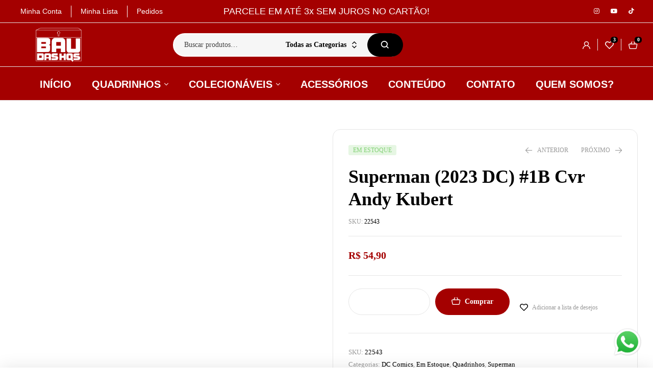

--- FILE ---
content_type: text/html; charset=UTF-8
request_url: https://baudashqs.com/quadrinhos/superman-2023-dc-1b-cvr-andy-kubert/
body_size: 54165
content:
<!doctype html><html lang="pt-BR"><head><script data-no-optimize="1">var litespeed_docref=sessionStorage.getItem("litespeed_docref");litespeed_docref&&(Object.defineProperty(document,"referrer",{get:function(){return litespeed_docref}}),sessionStorage.removeItem("litespeed_docref"));</script> <meta charset="UTF-8"><meta name="viewport" content="width=device-width, initial-scale=1.0, maximum-scale=1.0"><link rel="profile" href="//gmpg.org/xfn/11"><meta name='robots' content='index, follow, max-image-preview:large, max-snippet:-1, max-video-preview:-1' /><style>img:is([sizes="auto" i], [sizes^="auto," i]) { contain-intrinsic-size: 3000px 1500px }</style><link rel="dns-prefetch" href="//fonts.googleapis.com"><link rel="dns-prefetch" href="//s.w.org"><title>Superman (2023 DC) #1B Cvr Andy Kubert - Baú das HQs</title><link rel="canonical" href="https://baudashqs.com/quadrinhos/superman-2023-dc-1b-cvr-andy-kubert/" /><meta property="og:locale" content="pt_BR" /><meta property="og:type" content="article" /><meta property="og:title" content="Superman (2023 DC) #1B Cvr Andy Kubert - Baú das HQs" /><meta property="og:description" content="DC Comics Autores: (W) Joshua Williamson (A) Jamal Campbell (CA)  Andy Kubert Sinopse: ITS THE DAWN OF DC! Superman has returned to Metropolis and his greatest enemy Lex Luthor is finally behind bars. The future of the Superman family has never been brighter! As Clark Kent settles back into his life, iconic and new enemies [&hellip;]" /><meta property="og:url" content="https://baudashqs.com/quadrinhos/superman-2023-dc-1b-cvr-andy-kubert/" /><meta property="og:site_name" content="Baú das HQs" /><meta property="article:modified_time" content="2023-04-14T18:49:15+00:00" /><meta property="og:image" content="https://baudashqs.com/wp-content/uploads/2023/04/20230412_192645-scaled.jpg" /><meta property="og:image:width" content="1727" /><meta property="og:image:height" content="2560" /><meta property="og:image:type" content="image/jpeg" /><meta name="twitter:card" content="summary_large_image" /><meta name="twitter:label1" content="Est. tempo de leitura" /><meta name="twitter:data1" content="1 minuto" /> <script type="application/ld+json" class="yoast-schema-graph">{"@context":"https://schema.org","@graph":[{"@type":"WebPage","@id":"https://baudashqs.com/quadrinhos/superman-2023-dc-1b-cvr-andy-kubert/","url":"https://baudashqs.com/quadrinhos/superman-2023-dc-1b-cvr-andy-kubert/","name":"Superman (2023 DC) #1B Cvr Andy Kubert - Baú das HQs","isPartOf":{"@id":"https://baudashqs.com/#website"},"primaryImageOfPage":{"@id":"https://baudashqs.com/quadrinhos/superman-2023-dc-1b-cvr-andy-kubert/#primaryimage"},"image":{"@id":"https://baudashqs.com/quadrinhos/superman-2023-dc-1b-cvr-andy-kubert/#primaryimage"},"thumbnailUrl":"https://baudashqs.com/wp-content/uploads/2023/04/20230412_192645-scaled.jpg","datePublished":"2023-04-14T18:48:23+00:00","dateModified":"2023-04-14T18:49:15+00:00","breadcrumb":{"@id":"https://baudashqs.com/quadrinhos/superman-2023-dc-1b-cvr-andy-kubert/#breadcrumb"},"inLanguage":"pt-BR","potentialAction":[{"@type":"ReadAction","target":["https://baudashqs.com/quadrinhos/superman-2023-dc-1b-cvr-andy-kubert/"]}]},{"@type":"ImageObject","inLanguage":"pt-BR","@id":"https://baudashqs.com/quadrinhos/superman-2023-dc-1b-cvr-andy-kubert/#primaryimage","url":"https://baudashqs.com/wp-content/uploads/2023/04/20230412_192645-scaled.jpg","contentUrl":"https://baudashqs.com/wp-content/uploads/2023/04/20230412_192645-scaled.jpg","width":1727,"height":2560},{"@type":"BreadcrumbList","@id":"https://baudashqs.com/quadrinhos/superman-2023-dc-1b-cvr-andy-kubert/#breadcrumb","itemListElement":[{"@type":"ListItem","position":1,"name":"Início","item":"https://baudashqs.com/"},{"@type":"ListItem","position":2,"name":"Quadrinhos","item":"https://baudashqs.com/quadrinhos/"},{"@type":"ListItem","position":3,"name":"Superman (2023 DC) #1B Cvr Andy Kubert"}]},{"@type":"WebSite","@id":"https://baudashqs.com/#website","url":"https://baudashqs.com/","name":"Baú das Hqs","description":"Loja de Quadrinhos Importados, pré-vendas e encomendas de single issues. Estoque de blank covers, reprints oficiais, autografados e CGC Comics.","publisher":{"@id":"https://baudashqs.com/#organization"},"alternateName":"Sua Loja de Quadrinhos Importados","potentialAction":[{"@type":"SearchAction","target":{"@type":"EntryPoint","urlTemplate":"https://baudashqs.com/?s={search_term_string}"},"query-input":{"@type":"PropertyValueSpecification","valueRequired":true,"valueName":"search_term_string"}}],"inLanguage":"pt-BR"},{"@type":"Organization","@id":"https://baudashqs.com/#organization","name":"Baú das Hqs","url":"https://baudashqs.com/","logo":{"@type":"ImageObject","inLanguage":"pt-BR","@id":"https://baudashqs.com/#/schema/logo/image/","url":"https://baudashqs.com/wp-content/uploads/2022/12/cropped-logo-1.png","contentUrl":"https://baudashqs.com/wp-content/uploads/2022/12/cropped-logo-1.png","width":512,"height":512,"caption":"Baú das Hqs"},"image":{"@id":"https://baudashqs.com/#/schema/logo/image/"},"sameAs":["https://www.instagram.com/baudashqs/","https://www.youtube.com/channel/UCL5T6A-Nj4t0qbbZJmbalgg","https://www.tiktok.com/@baudashqs"]}]}</script> <link rel='dns-prefetch' href='//cdnjs.cloudflare.com' /><link rel='dns-prefetch' href='//static.traycheckout.com.br' /><link rel='dns-prefetch' href='//fonts.googleapis.com' /><link rel="alternate" type="application/rss+xml" title="Feed para Baú das HQs &raquo;" href="https://baudashqs.com/feed/" /><link rel="alternate" type="application/rss+xml" title="Feed de comentários para Baú das HQs &raquo;" href="https://baudashqs.com/comments/feed/" /><link data-optimized="2" rel="stylesheet" href="https://baudashqs.com/wp-content/litespeed/css/396ac887c17507bc84a5206486a782a5.css?ver=56cc1" /><style id='wp-block-library-theme-inline-css'>.wp-block-audio :where(figcaption){color:#555;font-size:13px;text-align:center}.is-dark-theme .wp-block-audio :where(figcaption){color:#ffffffa6}.wp-block-audio{margin:0 0 1em}.wp-block-code{border:1px solid #ccc;border-radius:4px;font-family:Menlo,Consolas,monaco,monospace;padding:.8em 1em}.wp-block-embed :where(figcaption){color:#555;font-size:13px;text-align:center}.is-dark-theme .wp-block-embed :where(figcaption){color:#ffffffa6}.wp-block-embed{margin:0 0 1em}.blocks-gallery-caption{color:#555;font-size:13px;text-align:center}.is-dark-theme .blocks-gallery-caption{color:#ffffffa6}:root :where(.wp-block-image figcaption){color:#555;font-size:13px;text-align:center}.is-dark-theme :root :where(.wp-block-image figcaption){color:#ffffffa6}.wp-block-image{margin:0 0 1em}.wp-block-pullquote{border-bottom:4px solid;border-top:4px solid;color:currentColor;margin-bottom:1.75em}.wp-block-pullquote cite,.wp-block-pullquote footer,.wp-block-pullquote__citation{color:currentColor;font-size:.8125em;font-style:normal;text-transform:uppercase}.wp-block-quote{border-left:.25em solid;margin:0 0 1.75em;padding-left:1em}.wp-block-quote cite,.wp-block-quote footer{color:currentColor;font-size:.8125em;font-style:normal;position:relative}.wp-block-quote:where(.has-text-align-right){border-left:none;border-right:.25em solid;padding-left:0;padding-right:1em}.wp-block-quote:where(.has-text-align-center){border:none;padding-left:0}.wp-block-quote.is-large,.wp-block-quote.is-style-large,.wp-block-quote:where(.is-style-plain){border:none}.wp-block-search .wp-block-search__label{font-weight:700}.wp-block-search__button{border:1px solid #ccc;padding:.375em .625em}:where(.wp-block-group.has-background){padding:1.25em 2.375em}.wp-block-separator.has-css-opacity{opacity:.4}.wp-block-separator{border:none;border-bottom:2px solid;margin-left:auto;margin-right:auto}.wp-block-separator.has-alpha-channel-opacity{opacity:1}.wp-block-separator:not(.is-style-wide):not(.is-style-dots){width:100px}.wp-block-separator.has-background:not(.is-style-dots){border-bottom:none;height:1px}.wp-block-separator.has-background:not(.is-style-wide):not(.is-style-dots){height:2px}.wp-block-table{margin:0 0 1em}.wp-block-table td,.wp-block-table th{word-break:normal}.wp-block-table :where(figcaption){color:#555;font-size:13px;text-align:center}.is-dark-theme .wp-block-table :where(figcaption){color:#ffffffa6}.wp-block-video :where(figcaption){color:#555;font-size:13px;text-align:center}.is-dark-theme .wp-block-video :where(figcaption){color:#ffffffa6}.wp-block-video{margin:0 0 1em}:root :where(.wp-block-template-part.has-background){margin-bottom:0;margin-top:0;padding:1.25em 2.375em}</style><style id='classic-theme-styles-inline-css'>/*! This file is auto-generated */
.wp-block-button__link{color:#fff;background-color:#32373c;border-radius:9999px;box-shadow:none;text-decoration:none;padding:calc(.667em + 2px) calc(1.333em + 2px);font-size:1.125em}.wp-block-file__button{background:#32373c;color:#fff;text-decoration:none}</style><style id='global-styles-inline-css'>:root{--wp--preset--aspect-ratio--square: 1;--wp--preset--aspect-ratio--4-3: 4/3;--wp--preset--aspect-ratio--3-4: 3/4;--wp--preset--aspect-ratio--3-2: 3/2;--wp--preset--aspect-ratio--2-3: 2/3;--wp--preset--aspect-ratio--16-9: 16/9;--wp--preset--aspect-ratio--9-16: 9/16;--wp--preset--color--black: #000000;--wp--preset--color--cyan-bluish-gray: #abb8c3;--wp--preset--color--white: #ffffff;--wp--preset--color--pale-pink: #f78da7;--wp--preset--color--vivid-red: #cf2e2e;--wp--preset--color--luminous-vivid-orange: #ff6900;--wp--preset--color--luminous-vivid-amber: #fcb900;--wp--preset--color--light-green-cyan: #7bdcb5;--wp--preset--color--vivid-green-cyan: #00d084;--wp--preset--color--pale-cyan-blue: #8ed1fc;--wp--preset--color--vivid-cyan-blue: #0693e3;--wp--preset--color--vivid-purple: #9b51e0;--wp--preset--gradient--vivid-cyan-blue-to-vivid-purple: linear-gradient(135deg,rgba(6,147,227,1) 0%,rgb(155,81,224) 100%);--wp--preset--gradient--light-green-cyan-to-vivid-green-cyan: linear-gradient(135deg,rgb(122,220,180) 0%,rgb(0,208,130) 100%);--wp--preset--gradient--luminous-vivid-amber-to-luminous-vivid-orange: linear-gradient(135deg,rgba(252,185,0,1) 0%,rgba(255,105,0,1) 100%);--wp--preset--gradient--luminous-vivid-orange-to-vivid-red: linear-gradient(135deg,rgba(255,105,0,1) 0%,rgb(207,46,46) 100%);--wp--preset--gradient--very-light-gray-to-cyan-bluish-gray: linear-gradient(135deg,rgb(238,238,238) 0%,rgb(169,184,195) 100%);--wp--preset--gradient--cool-to-warm-spectrum: linear-gradient(135deg,rgb(74,234,220) 0%,rgb(151,120,209) 20%,rgb(207,42,186) 40%,rgb(238,44,130) 60%,rgb(251,105,98) 80%,rgb(254,248,76) 100%);--wp--preset--gradient--blush-light-purple: linear-gradient(135deg,rgb(255,206,236) 0%,rgb(152,150,240) 100%);--wp--preset--gradient--blush-bordeaux: linear-gradient(135deg,rgb(254,205,165) 0%,rgb(254,45,45) 50%,rgb(107,0,62) 100%);--wp--preset--gradient--luminous-dusk: linear-gradient(135deg,rgb(255,203,112) 0%,rgb(199,81,192) 50%,rgb(65,88,208) 100%);--wp--preset--gradient--pale-ocean: linear-gradient(135deg,rgb(255,245,203) 0%,rgb(182,227,212) 50%,rgb(51,167,181) 100%);--wp--preset--gradient--electric-grass: linear-gradient(135deg,rgb(202,248,128) 0%,rgb(113,206,126) 100%);--wp--preset--gradient--midnight: linear-gradient(135deg,rgb(2,3,129) 0%,rgb(40,116,252) 100%);--wp--preset--font-size--small: 14px;--wp--preset--font-size--medium: 23px;--wp--preset--font-size--large: 26px;--wp--preset--font-size--x-large: 42px;--wp--preset--font-size--normal: 16px;--wp--preset--font-size--huge: 37px;--wp--preset--spacing--20: 0.44rem;--wp--preset--spacing--30: 0.67rem;--wp--preset--spacing--40: 1rem;--wp--preset--spacing--50: 1.5rem;--wp--preset--spacing--60: 2.25rem;--wp--preset--spacing--70: 3.38rem;--wp--preset--spacing--80: 5.06rem;--wp--preset--shadow--natural: 6px 6px 9px rgba(0, 0, 0, 0.2);--wp--preset--shadow--deep: 12px 12px 50px rgba(0, 0, 0, 0.4);--wp--preset--shadow--sharp: 6px 6px 0px rgba(0, 0, 0, 0.2);--wp--preset--shadow--outlined: 6px 6px 0px -3px rgba(255, 255, 255, 1), 6px 6px rgba(0, 0, 0, 1);--wp--preset--shadow--crisp: 6px 6px 0px rgba(0, 0, 0, 1);}:where(.is-layout-flex){gap: 0.5em;}:where(.is-layout-grid){gap: 0.5em;}body .is-layout-flex{display: flex;}.is-layout-flex{flex-wrap: wrap;align-items: center;}.is-layout-flex > :is(*, div){margin: 0;}body .is-layout-grid{display: grid;}.is-layout-grid > :is(*, div){margin: 0;}:where(.wp-block-columns.is-layout-flex){gap: 2em;}:where(.wp-block-columns.is-layout-grid){gap: 2em;}:where(.wp-block-post-template.is-layout-flex){gap: 1.25em;}:where(.wp-block-post-template.is-layout-grid){gap: 1.25em;}.has-black-color{color: var(--wp--preset--color--black) !important;}.has-cyan-bluish-gray-color{color: var(--wp--preset--color--cyan-bluish-gray) !important;}.has-white-color{color: var(--wp--preset--color--white) !important;}.has-pale-pink-color{color: var(--wp--preset--color--pale-pink) !important;}.has-vivid-red-color{color: var(--wp--preset--color--vivid-red) !important;}.has-luminous-vivid-orange-color{color: var(--wp--preset--color--luminous-vivid-orange) !important;}.has-luminous-vivid-amber-color{color: var(--wp--preset--color--luminous-vivid-amber) !important;}.has-light-green-cyan-color{color: var(--wp--preset--color--light-green-cyan) !important;}.has-vivid-green-cyan-color{color: var(--wp--preset--color--vivid-green-cyan) !important;}.has-pale-cyan-blue-color{color: var(--wp--preset--color--pale-cyan-blue) !important;}.has-vivid-cyan-blue-color{color: var(--wp--preset--color--vivid-cyan-blue) !important;}.has-vivid-purple-color{color: var(--wp--preset--color--vivid-purple) !important;}.has-black-background-color{background-color: var(--wp--preset--color--black) !important;}.has-cyan-bluish-gray-background-color{background-color: var(--wp--preset--color--cyan-bluish-gray) !important;}.has-white-background-color{background-color: var(--wp--preset--color--white) !important;}.has-pale-pink-background-color{background-color: var(--wp--preset--color--pale-pink) !important;}.has-vivid-red-background-color{background-color: var(--wp--preset--color--vivid-red) !important;}.has-luminous-vivid-orange-background-color{background-color: var(--wp--preset--color--luminous-vivid-orange) !important;}.has-luminous-vivid-amber-background-color{background-color: var(--wp--preset--color--luminous-vivid-amber) !important;}.has-light-green-cyan-background-color{background-color: var(--wp--preset--color--light-green-cyan) !important;}.has-vivid-green-cyan-background-color{background-color: var(--wp--preset--color--vivid-green-cyan) !important;}.has-pale-cyan-blue-background-color{background-color: var(--wp--preset--color--pale-cyan-blue) !important;}.has-vivid-cyan-blue-background-color{background-color: var(--wp--preset--color--vivid-cyan-blue) !important;}.has-vivid-purple-background-color{background-color: var(--wp--preset--color--vivid-purple) !important;}.has-black-border-color{border-color: var(--wp--preset--color--black) !important;}.has-cyan-bluish-gray-border-color{border-color: var(--wp--preset--color--cyan-bluish-gray) !important;}.has-white-border-color{border-color: var(--wp--preset--color--white) !important;}.has-pale-pink-border-color{border-color: var(--wp--preset--color--pale-pink) !important;}.has-vivid-red-border-color{border-color: var(--wp--preset--color--vivid-red) !important;}.has-luminous-vivid-orange-border-color{border-color: var(--wp--preset--color--luminous-vivid-orange) !important;}.has-luminous-vivid-amber-border-color{border-color: var(--wp--preset--color--luminous-vivid-amber) !important;}.has-light-green-cyan-border-color{border-color: var(--wp--preset--color--light-green-cyan) !important;}.has-vivid-green-cyan-border-color{border-color: var(--wp--preset--color--vivid-green-cyan) !important;}.has-pale-cyan-blue-border-color{border-color: var(--wp--preset--color--pale-cyan-blue) !important;}.has-vivid-cyan-blue-border-color{border-color: var(--wp--preset--color--vivid-cyan-blue) !important;}.has-vivid-purple-border-color{border-color: var(--wp--preset--color--vivid-purple) !important;}.has-vivid-cyan-blue-to-vivid-purple-gradient-background{background: var(--wp--preset--gradient--vivid-cyan-blue-to-vivid-purple) !important;}.has-light-green-cyan-to-vivid-green-cyan-gradient-background{background: var(--wp--preset--gradient--light-green-cyan-to-vivid-green-cyan) !important;}.has-luminous-vivid-amber-to-luminous-vivid-orange-gradient-background{background: var(--wp--preset--gradient--luminous-vivid-amber-to-luminous-vivid-orange) !important;}.has-luminous-vivid-orange-to-vivid-red-gradient-background{background: var(--wp--preset--gradient--luminous-vivid-orange-to-vivid-red) !important;}.has-very-light-gray-to-cyan-bluish-gray-gradient-background{background: var(--wp--preset--gradient--very-light-gray-to-cyan-bluish-gray) !important;}.has-cool-to-warm-spectrum-gradient-background{background: var(--wp--preset--gradient--cool-to-warm-spectrum) !important;}.has-blush-light-purple-gradient-background{background: var(--wp--preset--gradient--blush-light-purple) !important;}.has-blush-bordeaux-gradient-background{background: var(--wp--preset--gradient--blush-bordeaux) !important;}.has-luminous-dusk-gradient-background{background: var(--wp--preset--gradient--luminous-dusk) !important;}.has-pale-ocean-gradient-background{background: var(--wp--preset--gradient--pale-ocean) !important;}.has-electric-grass-gradient-background{background: var(--wp--preset--gradient--electric-grass) !important;}.has-midnight-gradient-background{background: var(--wp--preset--gradient--midnight) !important;}.has-small-font-size{font-size: var(--wp--preset--font-size--small) !important;}.has-medium-font-size{font-size: var(--wp--preset--font-size--medium) !important;}.has-large-font-size{font-size: var(--wp--preset--font-size--large) !important;}.has-x-large-font-size{font-size: var(--wp--preset--font-size--x-large) !important;}
:where(.wp-block-post-template.is-layout-flex){gap: 1.25em;}:where(.wp-block-post-template.is-layout-grid){gap: 1.25em;}
:where(.wp-block-columns.is-layout-flex){gap: 2em;}:where(.wp-block-columns.is-layout-grid){gap: 2em;}
:root :where(.wp-block-pullquote){font-size: 1.5em;line-height: 1.6;}</style><style id='woocommerce-inline-inline-css'>.woocommerce form .form-row .required { visibility: visible; }</style><style id='elementor-frontend-inline-css'>@-webkit-keyframes ha_fadeIn{0%{opacity:0}to{opacity:1}}@keyframes ha_fadeIn{0%{opacity:0}to{opacity:1}}@-webkit-keyframes ha_zoomIn{0%{opacity:0;-webkit-transform:scale3d(.3,.3,.3);transform:scale3d(.3,.3,.3)}50%{opacity:1}}@keyframes ha_zoomIn{0%{opacity:0;-webkit-transform:scale3d(.3,.3,.3);transform:scale3d(.3,.3,.3)}50%{opacity:1}}@-webkit-keyframes ha_rollIn{0%{opacity:0;-webkit-transform:translate3d(-100%,0,0) rotate3d(0,0,1,-120deg);transform:translate3d(-100%,0,0) rotate3d(0,0,1,-120deg)}to{opacity:1}}@keyframes ha_rollIn{0%{opacity:0;-webkit-transform:translate3d(-100%,0,0) rotate3d(0,0,1,-120deg);transform:translate3d(-100%,0,0) rotate3d(0,0,1,-120deg)}to{opacity:1}}@-webkit-keyframes ha_bounce{0%,20%,53%,to{-webkit-animation-timing-function:cubic-bezier(.215,.61,.355,1);animation-timing-function:cubic-bezier(.215,.61,.355,1)}40%,43%{-webkit-transform:translate3d(0,-30px,0) scaleY(1.1);transform:translate3d(0,-30px,0) scaleY(1.1);-webkit-animation-timing-function:cubic-bezier(.755,.05,.855,.06);animation-timing-function:cubic-bezier(.755,.05,.855,.06)}70%{-webkit-transform:translate3d(0,-15px,0) scaleY(1.05);transform:translate3d(0,-15px,0) scaleY(1.05);-webkit-animation-timing-function:cubic-bezier(.755,.05,.855,.06);animation-timing-function:cubic-bezier(.755,.05,.855,.06)}80%{-webkit-transition-timing-function:cubic-bezier(.215,.61,.355,1);transition-timing-function:cubic-bezier(.215,.61,.355,1);-webkit-transform:translate3d(0,0,0) scaleY(.95);transform:translate3d(0,0,0) scaleY(.95)}90%{-webkit-transform:translate3d(0,-4px,0) scaleY(1.02);transform:translate3d(0,-4px,0) scaleY(1.02)}}@keyframes ha_bounce{0%,20%,53%,to{-webkit-animation-timing-function:cubic-bezier(.215,.61,.355,1);animation-timing-function:cubic-bezier(.215,.61,.355,1)}40%,43%{-webkit-transform:translate3d(0,-30px,0) scaleY(1.1);transform:translate3d(0,-30px,0) scaleY(1.1);-webkit-animation-timing-function:cubic-bezier(.755,.05,.855,.06);animation-timing-function:cubic-bezier(.755,.05,.855,.06)}70%{-webkit-transform:translate3d(0,-15px,0) scaleY(1.05);transform:translate3d(0,-15px,0) scaleY(1.05);-webkit-animation-timing-function:cubic-bezier(.755,.05,.855,.06);animation-timing-function:cubic-bezier(.755,.05,.855,.06)}80%{-webkit-transition-timing-function:cubic-bezier(.215,.61,.355,1);transition-timing-function:cubic-bezier(.215,.61,.355,1);-webkit-transform:translate3d(0,0,0) scaleY(.95);transform:translate3d(0,0,0) scaleY(.95)}90%{-webkit-transform:translate3d(0,-4px,0) scaleY(1.02);transform:translate3d(0,-4px,0) scaleY(1.02)}}@-webkit-keyframes ha_bounceIn{0%,20%,40%,60%,80%,to{-webkit-animation-timing-function:cubic-bezier(.215,.61,.355,1);animation-timing-function:cubic-bezier(.215,.61,.355,1)}0%{opacity:0;-webkit-transform:scale3d(.3,.3,.3);transform:scale3d(.3,.3,.3)}20%{-webkit-transform:scale3d(1.1,1.1,1.1);transform:scale3d(1.1,1.1,1.1)}40%{-webkit-transform:scale3d(.9,.9,.9);transform:scale3d(.9,.9,.9)}60%{opacity:1;-webkit-transform:scale3d(1.03,1.03,1.03);transform:scale3d(1.03,1.03,1.03)}80%{-webkit-transform:scale3d(.97,.97,.97);transform:scale3d(.97,.97,.97)}to{opacity:1}}@keyframes ha_bounceIn{0%,20%,40%,60%,80%,to{-webkit-animation-timing-function:cubic-bezier(.215,.61,.355,1);animation-timing-function:cubic-bezier(.215,.61,.355,1)}0%{opacity:0;-webkit-transform:scale3d(.3,.3,.3);transform:scale3d(.3,.3,.3)}20%{-webkit-transform:scale3d(1.1,1.1,1.1);transform:scale3d(1.1,1.1,1.1)}40%{-webkit-transform:scale3d(.9,.9,.9);transform:scale3d(.9,.9,.9)}60%{opacity:1;-webkit-transform:scale3d(1.03,1.03,1.03);transform:scale3d(1.03,1.03,1.03)}80%{-webkit-transform:scale3d(.97,.97,.97);transform:scale3d(.97,.97,.97)}to{opacity:1}}@-webkit-keyframes ha_flipInX{0%{opacity:0;-webkit-transform:perspective(400px) rotate3d(1,0,0,90deg);transform:perspective(400px) rotate3d(1,0,0,90deg);-webkit-animation-timing-function:ease-in;animation-timing-function:ease-in}40%{-webkit-transform:perspective(400px) rotate3d(1,0,0,-20deg);transform:perspective(400px) rotate3d(1,0,0,-20deg);-webkit-animation-timing-function:ease-in;animation-timing-function:ease-in}60%{opacity:1;-webkit-transform:perspective(400px) rotate3d(1,0,0,10deg);transform:perspective(400px) rotate3d(1,0,0,10deg)}80%{-webkit-transform:perspective(400px) rotate3d(1,0,0,-5deg);transform:perspective(400px) rotate3d(1,0,0,-5deg)}}@keyframes ha_flipInX{0%{opacity:0;-webkit-transform:perspective(400px) rotate3d(1,0,0,90deg);transform:perspective(400px) rotate3d(1,0,0,90deg);-webkit-animation-timing-function:ease-in;animation-timing-function:ease-in}40%{-webkit-transform:perspective(400px) rotate3d(1,0,0,-20deg);transform:perspective(400px) rotate3d(1,0,0,-20deg);-webkit-animation-timing-function:ease-in;animation-timing-function:ease-in}60%{opacity:1;-webkit-transform:perspective(400px) rotate3d(1,0,0,10deg);transform:perspective(400px) rotate3d(1,0,0,10deg)}80%{-webkit-transform:perspective(400px) rotate3d(1,0,0,-5deg);transform:perspective(400px) rotate3d(1,0,0,-5deg)}}@-webkit-keyframes ha_flipInY{0%{opacity:0;-webkit-transform:perspective(400px) rotate3d(0,1,0,90deg);transform:perspective(400px) rotate3d(0,1,0,90deg);-webkit-animation-timing-function:ease-in;animation-timing-function:ease-in}40%{-webkit-transform:perspective(400px) rotate3d(0,1,0,-20deg);transform:perspective(400px) rotate3d(0,1,0,-20deg);-webkit-animation-timing-function:ease-in;animation-timing-function:ease-in}60%{opacity:1;-webkit-transform:perspective(400px) rotate3d(0,1,0,10deg);transform:perspective(400px) rotate3d(0,1,0,10deg)}80%{-webkit-transform:perspective(400px) rotate3d(0,1,0,-5deg);transform:perspective(400px) rotate3d(0,1,0,-5deg)}}@keyframes ha_flipInY{0%{opacity:0;-webkit-transform:perspective(400px) rotate3d(0,1,0,90deg);transform:perspective(400px) rotate3d(0,1,0,90deg);-webkit-animation-timing-function:ease-in;animation-timing-function:ease-in}40%{-webkit-transform:perspective(400px) rotate3d(0,1,0,-20deg);transform:perspective(400px) rotate3d(0,1,0,-20deg);-webkit-animation-timing-function:ease-in;animation-timing-function:ease-in}60%{opacity:1;-webkit-transform:perspective(400px) rotate3d(0,1,0,10deg);transform:perspective(400px) rotate3d(0,1,0,10deg)}80%{-webkit-transform:perspective(400px) rotate3d(0,1,0,-5deg);transform:perspective(400px) rotate3d(0,1,0,-5deg)}}@-webkit-keyframes ha_swing{20%{-webkit-transform:rotate3d(0,0,1,15deg);transform:rotate3d(0,0,1,15deg)}40%{-webkit-transform:rotate3d(0,0,1,-10deg);transform:rotate3d(0,0,1,-10deg)}60%{-webkit-transform:rotate3d(0,0,1,5deg);transform:rotate3d(0,0,1,5deg)}80%{-webkit-transform:rotate3d(0,0,1,-5deg);transform:rotate3d(0,0,1,-5deg)}}@keyframes ha_swing{20%{-webkit-transform:rotate3d(0,0,1,15deg);transform:rotate3d(0,0,1,15deg)}40%{-webkit-transform:rotate3d(0,0,1,-10deg);transform:rotate3d(0,0,1,-10deg)}60%{-webkit-transform:rotate3d(0,0,1,5deg);transform:rotate3d(0,0,1,5deg)}80%{-webkit-transform:rotate3d(0,0,1,-5deg);transform:rotate3d(0,0,1,-5deg)}}@-webkit-keyframes ha_slideInDown{0%{visibility:visible;-webkit-transform:translate3d(0,-100%,0);transform:translate3d(0,-100%,0)}}@keyframes ha_slideInDown{0%{visibility:visible;-webkit-transform:translate3d(0,-100%,0);transform:translate3d(0,-100%,0)}}@-webkit-keyframes ha_slideInUp{0%{visibility:visible;-webkit-transform:translate3d(0,100%,0);transform:translate3d(0,100%,0)}}@keyframes ha_slideInUp{0%{visibility:visible;-webkit-transform:translate3d(0,100%,0);transform:translate3d(0,100%,0)}}@-webkit-keyframes ha_slideInLeft{0%{visibility:visible;-webkit-transform:translate3d(-100%,0,0);transform:translate3d(-100%,0,0)}}@keyframes ha_slideInLeft{0%{visibility:visible;-webkit-transform:translate3d(-100%,0,0);transform:translate3d(-100%,0,0)}}@-webkit-keyframes ha_slideInRight{0%{visibility:visible;-webkit-transform:translate3d(100%,0,0);transform:translate3d(100%,0,0)}}@keyframes ha_slideInRight{0%{visibility:visible;-webkit-transform:translate3d(100%,0,0);transform:translate3d(100%,0,0)}}.ha_fadeIn{-webkit-animation-name:ha_fadeIn;animation-name:ha_fadeIn}.ha_zoomIn{-webkit-animation-name:ha_zoomIn;animation-name:ha_zoomIn}.ha_rollIn{-webkit-animation-name:ha_rollIn;animation-name:ha_rollIn}.ha_bounce{-webkit-transform-origin:center bottom;-ms-transform-origin:center bottom;transform-origin:center bottom;-webkit-animation-name:ha_bounce;animation-name:ha_bounce}.ha_bounceIn{-webkit-animation-name:ha_bounceIn;animation-name:ha_bounceIn;-webkit-animation-duration:.75s;-webkit-animation-duration:calc(var(--animate-duration)*.75);animation-duration:.75s;animation-duration:calc(var(--animate-duration)*.75)}.ha_flipInX,.ha_flipInY{-webkit-animation-name:ha_flipInX;animation-name:ha_flipInX;-webkit-backface-visibility:visible!important;backface-visibility:visible!important}.ha_flipInY{-webkit-animation-name:ha_flipInY;animation-name:ha_flipInY}.ha_swing{-webkit-transform-origin:top center;-ms-transform-origin:top center;transform-origin:top center;-webkit-animation-name:ha_swing;animation-name:ha_swing}.ha_slideInDown{-webkit-animation-name:ha_slideInDown;animation-name:ha_slideInDown}.ha_slideInUp{-webkit-animation-name:ha_slideInUp;animation-name:ha_slideInUp}.ha_slideInLeft{-webkit-animation-name:ha_slideInLeft;animation-name:ha_slideInLeft}.ha_slideInRight{-webkit-animation-name:ha_slideInRight;animation-name:ha_slideInRight}.ha-css-transform-yes{-webkit-transition-duration:var(--ha-tfx-transition-duration, .2s);transition-duration:var(--ha-tfx-transition-duration, .2s);-webkit-transition-property:-webkit-transform;transition-property:transform;transition-property:transform,-webkit-transform;-webkit-transform:translate(var(--ha-tfx-translate-x, 0),var(--ha-tfx-translate-y, 0)) scale(var(--ha-tfx-scale-x, 1),var(--ha-tfx-scale-y, 1)) skew(var(--ha-tfx-skew-x, 0),var(--ha-tfx-skew-y, 0)) rotateX(var(--ha-tfx-rotate-x, 0)) rotateY(var(--ha-tfx-rotate-y, 0)) rotateZ(var(--ha-tfx-rotate-z, 0));transform:translate(var(--ha-tfx-translate-x, 0),var(--ha-tfx-translate-y, 0)) scale(var(--ha-tfx-scale-x, 1),var(--ha-tfx-scale-y, 1)) skew(var(--ha-tfx-skew-x, 0),var(--ha-tfx-skew-y, 0)) rotateX(var(--ha-tfx-rotate-x, 0)) rotateY(var(--ha-tfx-rotate-y, 0)) rotateZ(var(--ha-tfx-rotate-z, 0))}.ha-css-transform-yes:hover{-webkit-transform:translate(var(--ha-tfx-translate-x-hover, var(--ha-tfx-translate-x, 0)),var(--ha-tfx-translate-y-hover, var(--ha-tfx-translate-y, 0))) scale(var(--ha-tfx-scale-x-hover, var(--ha-tfx-scale-x, 1)),var(--ha-tfx-scale-y-hover, var(--ha-tfx-scale-y, 1))) skew(var(--ha-tfx-skew-x-hover, var(--ha-tfx-skew-x, 0)),var(--ha-tfx-skew-y-hover, var(--ha-tfx-skew-y, 0))) rotateX(var(--ha-tfx-rotate-x-hover, var(--ha-tfx-rotate-x, 0))) rotateY(var(--ha-tfx-rotate-y-hover, var(--ha-tfx-rotate-y, 0))) rotateZ(var(--ha-tfx-rotate-z-hover, var(--ha-tfx-rotate-z, 0)));transform:translate(var(--ha-tfx-translate-x-hover, var(--ha-tfx-translate-x, 0)),var(--ha-tfx-translate-y-hover, var(--ha-tfx-translate-y, 0))) scale(var(--ha-tfx-scale-x-hover, var(--ha-tfx-scale-x, 1)),var(--ha-tfx-scale-y-hover, var(--ha-tfx-scale-y, 1))) skew(var(--ha-tfx-skew-x-hover, var(--ha-tfx-skew-x, 0)),var(--ha-tfx-skew-y-hover, var(--ha-tfx-skew-y, 0))) rotateX(var(--ha-tfx-rotate-x-hover, var(--ha-tfx-rotate-x, 0))) rotateY(var(--ha-tfx-rotate-y-hover, var(--ha-tfx-rotate-y, 0))) rotateZ(var(--ha-tfx-rotate-z-hover, var(--ha-tfx-rotate-z, 0)))}.happy-addon>.elementor-widget-container{word-wrap:break-word;overflow-wrap:break-word}.happy-addon>.elementor-widget-container,.happy-addon>.elementor-widget-container *{-webkit-box-sizing:border-box;box-sizing:border-box}.happy-addon:not(:has(.elementor-widget-container)),.happy-addon:not(:has(.elementor-widget-container)) *{-webkit-box-sizing:border-box;box-sizing:border-box;word-wrap:break-word;overflow-wrap:break-word}.happy-addon p:empty{display:none}.happy-addon .elementor-inline-editing{min-height:auto!important}.happy-addon-pro img{max-width:100%;height:auto;-o-object-fit:cover;object-fit:cover}.ha-screen-reader-text{position:absolute;overflow:hidden;clip:rect(1px,1px,1px,1px);margin:-1px;padding:0;width:1px;height:1px;border:0;word-wrap:normal!important;-webkit-clip-path:inset(50%);clip-path:inset(50%)}.ha-has-bg-overlay>.elementor-widget-container{position:relative;z-index:1}.ha-has-bg-overlay>.elementor-widget-container:before{position:absolute;top:0;left:0;z-index:-1;width:100%;height:100%;content:""}.ha-has-bg-overlay:not(:has(.elementor-widget-container)){position:relative;z-index:1}.ha-has-bg-overlay:not(:has(.elementor-widget-container)):before{position:absolute;top:0;left:0;z-index:-1;width:100%;height:100%;content:""}.ha-popup--is-enabled .ha-js-popup,.ha-popup--is-enabled .ha-js-popup img{cursor:-webkit-zoom-in!important;cursor:zoom-in!important}.mfp-wrap .mfp-arrow,.mfp-wrap .mfp-close{background-color:transparent}.mfp-wrap .mfp-arrow:focus,.mfp-wrap .mfp-close:focus{outline-width:thin}.ha-advanced-tooltip-enable{position:relative;cursor:pointer;--ha-tooltip-arrow-color:black;--ha-tooltip-arrow-distance:0}.ha-advanced-tooltip-enable .ha-advanced-tooltip-content{position:absolute;z-index:999;display:none;padding:5px 0;width:120px;height:auto;border-radius:6px;background-color:#000;color:#fff;text-align:center;opacity:0}.ha-advanced-tooltip-enable .ha-advanced-tooltip-content::after{position:absolute;border-width:5px;border-style:solid;content:""}.ha-advanced-tooltip-enable .ha-advanced-tooltip-content.no-arrow::after{visibility:hidden}.ha-advanced-tooltip-enable .ha-advanced-tooltip-content.show{display:inline-block;opacity:1}.ha-advanced-tooltip-enable.ha-advanced-tooltip-top .ha-advanced-tooltip-content,body[data-elementor-device-mode=tablet] .ha-advanced-tooltip-enable.ha-advanced-tooltip-tablet-top .ha-advanced-tooltip-content{top:unset;right:0;bottom:calc(101% + var(--ha-tooltip-arrow-distance));left:0;margin:0 auto}.ha-advanced-tooltip-enable.ha-advanced-tooltip-top .ha-advanced-tooltip-content::after,body[data-elementor-device-mode=tablet] .ha-advanced-tooltip-enable.ha-advanced-tooltip-tablet-top .ha-advanced-tooltip-content::after{top:100%;right:unset;bottom:unset;left:50%;border-color:var(--ha-tooltip-arrow-color) transparent transparent transparent;-webkit-transform:translateX(-50%);-ms-transform:translateX(-50%);transform:translateX(-50%)}.ha-advanced-tooltip-enable.ha-advanced-tooltip-bottom .ha-advanced-tooltip-content,body[data-elementor-device-mode=tablet] .ha-advanced-tooltip-enable.ha-advanced-tooltip-tablet-bottom .ha-advanced-tooltip-content{top:calc(101% + var(--ha-tooltip-arrow-distance));right:0;bottom:unset;left:0;margin:0 auto}.ha-advanced-tooltip-enable.ha-advanced-tooltip-bottom .ha-advanced-tooltip-content::after,body[data-elementor-device-mode=tablet] .ha-advanced-tooltip-enable.ha-advanced-tooltip-tablet-bottom .ha-advanced-tooltip-content::after{top:unset;right:unset;bottom:100%;left:50%;border-color:transparent transparent var(--ha-tooltip-arrow-color) transparent;-webkit-transform:translateX(-50%);-ms-transform:translateX(-50%);transform:translateX(-50%)}.ha-advanced-tooltip-enable.ha-advanced-tooltip-left .ha-advanced-tooltip-content,body[data-elementor-device-mode=tablet] .ha-advanced-tooltip-enable.ha-advanced-tooltip-tablet-left .ha-advanced-tooltip-content{top:50%;right:calc(101% + var(--ha-tooltip-arrow-distance));bottom:unset;left:unset;-webkit-transform:translateY(-50%);-ms-transform:translateY(-50%);transform:translateY(-50%)}.ha-advanced-tooltip-enable.ha-advanced-tooltip-left .ha-advanced-tooltip-content::after,body[data-elementor-device-mode=tablet] .ha-advanced-tooltip-enable.ha-advanced-tooltip-tablet-left .ha-advanced-tooltip-content::after{top:50%;right:unset;bottom:unset;left:100%;border-color:transparent transparent transparent var(--ha-tooltip-arrow-color);-webkit-transform:translateY(-50%);-ms-transform:translateY(-50%);transform:translateY(-50%)}.ha-advanced-tooltip-enable.ha-advanced-tooltip-right .ha-advanced-tooltip-content,body[data-elementor-device-mode=tablet] .ha-advanced-tooltip-enable.ha-advanced-tooltip-tablet-right .ha-advanced-tooltip-content{top:50%;right:unset;bottom:unset;left:calc(101% + var(--ha-tooltip-arrow-distance));-webkit-transform:translateY(-50%);-ms-transform:translateY(-50%);transform:translateY(-50%)}.ha-advanced-tooltip-enable.ha-advanced-tooltip-right .ha-advanced-tooltip-content::after,body[data-elementor-device-mode=tablet] .ha-advanced-tooltip-enable.ha-advanced-tooltip-tablet-right .ha-advanced-tooltip-content::after{top:50%;right:100%;bottom:unset;left:unset;border-color:transparent var(--ha-tooltip-arrow-color) transparent transparent;-webkit-transform:translateY(-50%);-ms-transform:translateY(-50%);transform:translateY(-50%)}body[data-elementor-device-mode=mobile] .ha-advanced-tooltip-enable.ha-advanced-tooltip-mobile-top .ha-advanced-tooltip-content{top:unset;right:0;bottom:calc(101% + var(--ha-tooltip-arrow-distance));left:0;margin:0 auto}body[data-elementor-device-mode=mobile] .ha-advanced-tooltip-enable.ha-advanced-tooltip-mobile-top .ha-advanced-tooltip-content::after{top:100%;right:unset;bottom:unset;left:50%;border-color:var(--ha-tooltip-arrow-color) transparent transparent transparent;-webkit-transform:translateX(-50%);-ms-transform:translateX(-50%);transform:translateX(-50%)}body[data-elementor-device-mode=mobile] .ha-advanced-tooltip-enable.ha-advanced-tooltip-mobile-bottom .ha-advanced-tooltip-content{top:calc(101% + var(--ha-tooltip-arrow-distance));right:0;bottom:unset;left:0;margin:0 auto}body[data-elementor-device-mode=mobile] .ha-advanced-tooltip-enable.ha-advanced-tooltip-mobile-bottom .ha-advanced-tooltip-content::after{top:unset;right:unset;bottom:100%;left:50%;border-color:transparent transparent var(--ha-tooltip-arrow-color) transparent;-webkit-transform:translateX(-50%);-ms-transform:translateX(-50%);transform:translateX(-50%)}body[data-elementor-device-mode=mobile] .ha-advanced-tooltip-enable.ha-advanced-tooltip-mobile-left .ha-advanced-tooltip-content{top:50%;right:calc(101% + var(--ha-tooltip-arrow-distance));bottom:unset;left:unset;-webkit-transform:translateY(-50%);-ms-transform:translateY(-50%);transform:translateY(-50%)}body[data-elementor-device-mode=mobile] .ha-advanced-tooltip-enable.ha-advanced-tooltip-mobile-left .ha-advanced-tooltip-content::after{top:50%;right:unset;bottom:unset;left:100%;border-color:transparent transparent transparent var(--ha-tooltip-arrow-color);-webkit-transform:translateY(-50%);-ms-transform:translateY(-50%);transform:translateY(-50%)}body[data-elementor-device-mode=mobile] .ha-advanced-tooltip-enable.ha-advanced-tooltip-mobile-right .ha-advanced-tooltip-content{top:50%;right:unset;bottom:unset;left:calc(101% + var(--ha-tooltip-arrow-distance));-webkit-transform:translateY(-50%);-ms-transform:translateY(-50%);transform:translateY(-50%)}body[data-elementor-device-mode=mobile] .ha-advanced-tooltip-enable.ha-advanced-tooltip-mobile-right .ha-advanced-tooltip-content::after{top:50%;right:100%;bottom:unset;left:unset;border-color:transparent var(--ha-tooltip-arrow-color) transparent transparent;-webkit-transform:translateY(-50%);-ms-transform:translateY(-50%);transform:translateY(-50%)}body.elementor-editor-active .happy-addon.ha-gravityforms .gform_wrapper{display:block!important}.ha-scroll-to-top-wrap.ha-scroll-to-top-hide{display:none}.ha-scroll-to-top-wrap.edit-mode,.ha-scroll-to-top-wrap.single-page-off{display:none!important}.ha-scroll-to-top-button{position:fixed;right:15px;bottom:15px;z-index:9999;display:-webkit-box;display:-webkit-flex;display:-ms-flexbox;display:flex;-webkit-box-align:center;-webkit-align-items:center;align-items:center;-ms-flex-align:center;-webkit-box-pack:center;-ms-flex-pack:center;-webkit-justify-content:center;justify-content:center;width:50px;height:50px;border-radius:50px;background-color:#5636d1;color:#fff;text-align:center;opacity:1;cursor:pointer;-webkit-transition:all .3s;transition:all .3s}.ha-scroll-to-top-button i{color:#fff;font-size:16px}.ha-scroll-to-top-button:hover{background-color:#e2498a}</style><style id='product-pre-orders-for-woo-style-css-inline-css'>.wpro-pre-order-availability-date-cart{
                    color:#a46497;
                }
                .wpro-pre-order-availability-date{
                    color:#00a79c;
                }
                .wpro-pre-order-shop-page{
                    color:#b20015;
                }</style><style id='woosw-frontend-inline-css'>.woosw-popup .woosw-popup-inner .woosw-popup-content .woosw-popup-content-bot .woosw-notice { background-color: #5fbd74; } .woosw-popup .woosw-popup-inner .woosw-popup-content .woosw-popup-content-bot .woosw-popup-content-bot-inner a:hover { color: #5fbd74; border-color: #5fbd74; }</style><style id='bookory-style-inline-css'>body{--primary:#A40000;--primary_hover:#CA0303;--text:#444444;--accent:#000000;--lighter:#999999;--border:#E6E6E6;}
@media(max-width:1366px){body.theme-bookory [data-elementor-columns-laptop="1"] .column-item{flex: 0 0 100%; max-width: 100%;}.woocommerce.columns-laptop-1 ul.products li.product{flex: 0 0 100%; max-width: 100%;}body.theme-bookory [data-elementor-columns-laptop="2"] .column-item{flex: 0 0 50%; max-width: 50%;}.woocommerce.columns-laptop-2 ul.products li.product{flex: 0 0 50%; max-width: 50%;}body.theme-bookory [data-elementor-columns-laptop="3"] .column-item{flex: 0 0 33.3333333333%; max-width: 33.3333333333%;}.woocommerce.columns-laptop-3 ul.products li.product{flex: 0 0 33.3333333333%; max-width: 33.3333333333%;}body.theme-bookory [data-elementor-columns-laptop="4"] .column-item{flex: 0 0 25%; max-width: 25%;}.woocommerce.columns-laptop-4 ul.products li.product{flex: 0 0 25%; max-width: 25%;}body.theme-bookory [data-elementor-columns-laptop="5"] .column-item{flex: 0 0 20%; max-width: 20%;}.woocommerce.columns-laptop-5 ul.products li.product{flex: 0 0 20%; max-width: 20%;}body.theme-bookory [data-elementor-columns-laptop="6"] .column-item{flex: 0 0 16.6666666667%; max-width: 16.6666666667%;}.woocommerce.columns-laptop-6 ul.products li.product{flex: 0 0 16.6666666667%; max-width: 16.6666666667%;}body.theme-bookory [data-elementor-columns-laptop="7"] .column-item{flex: 0 0 14.2857142857%; max-width: 14.2857142857%;}.woocommerce.columns-laptop-7 ul.products li.product{flex: 0 0 14.2857142857%; max-width: 14.2857142857%;}body.theme-bookory [data-elementor-columns-laptop="8"] .column-item{flex: 0 0 12.5%; max-width: 12.5%;}.woocommerce.columns-laptop-8 ul.products li.product{flex: 0 0 12.5%; max-width: 12.5%;}}@media(max-width:1200px){body.theme-bookory [data-elementor-columns-tablet-extra="1"] .column-item{flex: 0 0 100%; max-width: 100%;}.woocommerce.columns-tablet-extra-1 ul.products li.product{flex: 0 0 100%; max-width: 100%;}body.theme-bookory [data-elementor-columns-tablet-extra="2"] .column-item{flex: 0 0 50%; max-width: 50%;}.woocommerce.columns-tablet-extra-2 ul.products li.product{flex: 0 0 50%; max-width: 50%;}body.theme-bookory [data-elementor-columns-tablet-extra="3"] .column-item{flex: 0 0 33.3333333333%; max-width: 33.3333333333%;}.woocommerce.columns-tablet-extra-3 ul.products li.product{flex: 0 0 33.3333333333%; max-width: 33.3333333333%;}body.theme-bookory [data-elementor-columns-tablet-extra="4"] .column-item{flex: 0 0 25%; max-width: 25%;}.woocommerce.columns-tablet-extra-4 ul.products li.product{flex: 0 0 25%; max-width: 25%;}body.theme-bookory [data-elementor-columns-tablet-extra="5"] .column-item{flex: 0 0 20%; max-width: 20%;}.woocommerce.columns-tablet-extra-5 ul.products li.product{flex: 0 0 20%; max-width: 20%;}body.theme-bookory [data-elementor-columns-tablet-extra="6"] .column-item{flex: 0 0 16.6666666667%; max-width: 16.6666666667%;}.woocommerce.columns-tablet-extra-6 ul.products li.product{flex: 0 0 16.6666666667%; max-width: 16.6666666667%;}body.theme-bookory [data-elementor-columns-tablet-extra="7"] .column-item{flex: 0 0 14.2857142857%; max-width: 14.2857142857%;}.woocommerce.columns-tablet-extra-7 ul.products li.product{flex: 0 0 14.2857142857%; max-width: 14.2857142857%;}body.theme-bookory [data-elementor-columns-tablet-extra="8"] .column-item{flex: 0 0 12.5%; max-width: 12.5%;}.woocommerce.columns-tablet-extra-8 ul.products li.product{flex: 0 0 12.5%; max-width: 12.5%;}}@media(max-width:1024px){body.theme-bookory [data-elementor-columns-tablet="1"] .column-item{flex: 0 0 100%; max-width: 100%;}.woocommerce.columns-tablet-1 ul.products li.product{flex: 0 0 100%; max-width: 100%;}body.theme-bookory [data-elementor-columns-tablet="2"] .column-item{flex: 0 0 50%; max-width: 50%;}.woocommerce.columns-tablet-2 ul.products li.product{flex: 0 0 50%; max-width: 50%;}body.theme-bookory [data-elementor-columns-tablet="3"] .column-item{flex: 0 0 33.3333333333%; max-width: 33.3333333333%;}.woocommerce.columns-tablet-3 ul.products li.product{flex: 0 0 33.3333333333%; max-width: 33.3333333333%;}body.theme-bookory [data-elementor-columns-tablet="4"] .column-item{flex: 0 0 25%; max-width: 25%;}.woocommerce.columns-tablet-4 ul.products li.product{flex: 0 0 25%; max-width: 25%;}body.theme-bookory [data-elementor-columns-tablet="5"] .column-item{flex: 0 0 20%; max-width: 20%;}.woocommerce.columns-tablet-5 ul.products li.product{flex: 0 0 20%; max-width: 20%;}body.theme-bookory [data-elementor-columns-tablet="6"] .column-item{flex: 0 0 16.6666666667%; max-width: 16.6666666667%;}.woocommerce.columns-tablet-6 ul.products li.product{flex: 0 0 16.6666666667%; max-width: 16.6666666667%;}body.theme-bookory [data-elementor-columns-tablet="7"] .column-item{flex: 0 0 14.2857142857%; max-width: 14.2857142857%;}.woocommerce.columns-tablet-7 ul.products li.product{flex: 0 0 14.2857142857%; max-width: 14.2857142857%;}body.theme-bookory [data-elementor-columns-tablet="8"] .column-item{flex: 0 0 12.5%; max-width: 12.5%;}.woocommerce.columns-tablet-8 ul.products li.product{flex: 0 0 12.5%; max-width: 12.5%;}}@media(max-width:880px){body.theme-bookory [data-elementor-columns-mobile-extra="1"] .column-item{flex: 0 0 100%; max-width: 100%;}.woocommerce.columns-mobile-extra-1 ul.products li.product{flex: 0 0 100%; max-width: 100%;}body.theme-bookory [data-elementor-columns-mobile-extra="2"] .column-item{flex: 0 0 50%; max-width: 50%;}.woocommerce.columns-mobile-extra-2 ul.products li.product{flex: 0 0 50%; max-width: 50%;}body.theme-bookory [data-elementor-columns-mobile-extra="3"] .column-item{flex: 0 0 33.3333333333%; max-width: 33.3333333333%;}.woocommerce.columns-mobile-extra-3 ul.products li.product{flex: 0 0 33.3333333333%; max-width: 33.3333333333%;}body.theme-bookory [data-elementor-columns-mobile-extra="4"] .column-item{flex: 0 0 25%; max-width: 25%;}.woocommerce.columns-mobile-extra-4 ul.products li.product{flex: 0 0 25%; max-width: 25%;}body.theme-bookory [data-elementor-columns-mobile-extra="5"] .column-item{flex: 0 0 20%; max-width: 20%;}.woocommerce.columns-mobile-extra-5 ul.products li.product{flex: 0 0 20%; max-width: 20%;}body.theme-bookory [data-elementor-columns-mobile-extra="6"] .column-item{flex: 0 0 16.6666666667%; max-width: 16.6666666667%;}.woocommerce.columns-mobile-extra-6 ul.products li.product{flex: 0 0 16.6666666667%; max-width: 16.6666666667%;}body.theme-bookory [data-elementor-columns-mobile-extra="7"] .column-item{flex: 0 0 14.2857142857%; max-width: 14.2857142857%;}.woocommerce.columns-mobile-extra-7 ul.products li.product{flex: 0 0 14.2857142857%; max-width: 14.2857142857%;}body.theme-bookory [data-elementor-columns-mobile-extra="8"] .column-item{flex: 0 0 12.5%; max-width: 12.5%;}.woocommerce.columns-mobile-extra-8 ul.products li.product{flex: 0 0 12.5%; max-width: 12.5%;}}@media(max-width:767px){body.theme-bookory [data-elementor-columns-mobile="1"] .column-item{flex: 0 0 100%; max-width: 100%;}.woocommerce.columns-mobile-1 ul.products li.product{flex: 0 0 100%; max-width: 100%;}body.theme-bookory [data-elementor-columns-mobile="2"] .column-item{flex: 0 0 50%; max-width: 50%;}.woocommerce.columns-mobile-2 ul.products li.product{flex: 0 0 50%; max-width: 50%;}body.theme-bookory [data-elementor-columns-mobile="3"] .column-item{flex: 0 0 33.3333333333%; max-width: 33.3333333333%;}.woocommerce.columns-mobile-3 ul.products li.product{flex: 0 0 33.3333333333%; max-width: 33.3333333333%;}body.theme-bookory [data-elementor-columns-mobile="4"] .column-item{flex: 0 0 25%; max-width: 25%;}.woocommerce.columns-mobile-4 ul.products li.product{flex: 0 0 25%; max-width: 25%;}body.theme-bookory [data-elementor-columns-mobile="5"] .column-item{flex: 0 0 20%; max-width: 20%;}.woocommerce.columns-mobile-5 ul.products li.product{flex: 0 0 20%; max-width: 20%;}body.theme-bookory [data-elementor-columns-mobile="6"] .column-item{flex: 0 0 16.6666666667%; max-width: 16.6666666667%;}.woocommerce.columns-mobile-6 ul.products li.product{flex: 0 0 16.6666666667%; max-width: 16.6666666667%;}body.theme-bookory [data-elementor-columns-mobile="7"] .column-item{flex: 0 0 14.2857142857%; max-width: 14.2857142857%;}.woocommerce.columns-mobile-7 ul.products li.product{flex: 0 0 14.2857142857%; max-width: 14.2857142857%;}body.theme-bookory [data-elementor-columns-mobile="8"] .column-item{flex: 0 0 12.5%; max-width: 12.5%;}.woocommerce.columns-mobile-8 ul.products li.product{flex: 0 0 12.5%; max-width: 12.5%;}}</style><style id='searchwp-live-search-inline-css'>.searchwp-live-search-result .searchwp-live-search-result--title a {
  font-size: 16px;
}
.searchwp-live-search-result .searchwp-live-search-result--price {
  font-size: 14px;
}
.searchwp-live-search-result .searchwp-live-search-result--add-to-cart .button {
  font-size: 14px;
}</style><style id='wcbwidget-shortcode-style-inline-css'>.woo-coupon-box-widget .wcbwidget-newsletter span.wcbwidget-button{color:#ffffff;background-color:#a40000;border-radius:0px;}.woo-coupon-box-widget .wcbwidget-newsletter input.wcbwidget-email{border-radius:0px;}</style><link rel="preconnect" href="https://fonts.gstatic.com/" crossorigin><script type="text/template" id="tmpl-variation-template"><div class="woocommerce-variation-description">{{{ data.variation.variation_description }}}</div>
	<div class="woocommerce-variation-price">{{{ data.variation.price_html }}}</div>
	<div class="woocommerce-variation-availability">{{{ data.variation.availability_html }}}</div></script> <script type="text/template" id="tmpl-unavailable-variation-template"><p role="alert">Desculpe, este produto não está disponível. Escolha uma combinação diferente.</p></script> <script type="litespeed/javascript" data-src="https://baudashqs.com/wp-includes/js/jquery/jquery.min.js" id="jquery-core-js"></script> <script id="jquery-js-after" type="litespeed/javascript">!function($){"use strict";$(document).ready(function(){$(this).scrollTop()>100&&$(".hfe-scroll-to-top-wrap").removeClass("hfe-scroll-to-top-hide"),$(window).scroll(function(){$(this).scrollTop()<100?$(".hfe-scroll-to-top-wrap").fadeOut(300):$(".hfe-scroll-to-top-wrap").fadeIn(300)}),$(".hfe-scroll-to-top-wrap").on("click",function(){$("html, body").animate({scrollTop:0},300);return!1})})}(jQuery);!function($){'use strict';$(document).ready(function(){var bar=$('.hfe-reading-progress-bar');if(!bar.length)return;$(window).on('scroll',function(){var s=$(window).scrollTop(),d=$(document).height()-$(window).height(),p=d?s/d*100:0;bar.css('width',p+'%')})})}(jQuery)</script> <script type="litespeed/javascript" data-src="https://cdnjs.cloudflare.com/ajax/libs/imask/7.1.3/imask.min.js?ver=6.7.4" id="yapay_intermediador-imask-js"></script> <script id="cookie-law-info-js-extra" type="litespeed/javascript">var Cli_Data={"nn_cookie_ids":[],"cookielist":[],"non_necessary_cookies":[],"ccpaEnabled":"","ccpaRegionBased":"","ccpaBarEnabled":"","strictlyEnabled":["necessary","obligatoire"],"ccpaType":"gdpr","js_blocking":"1","custom_integration":"","triggerDomRefresh":"","secure_cookies":""};var cli_cookiebar_settings={"animate_speed_hide":"500","animate_speed_show":"500","background":"#FFF","border":"#b1a6a6c2","border_on":"","button_1_button_colour":"#a40000","button_1_button_hover":"#830000","button_1_link_colour":"#fff","button_1_as_button":"1","button_1_new_win":"","button_2_button_colour":"#333","button_2_button_hover":"#292929","button_2_link_colour":"#444","button_2_as_button":"","button_2_hidebar":"","button_3_button_colour":"#dedfe0","button_3_button_hover":"#b2b2b3","button_3_link_colour":"#333333","button_3_as_button":"1","button_3_new_win":"","button_4_button_colour":"#dedfe0","button_4_button_hover":"#b2b2b3","button_4_link_colour":"#333333","button_4_as_button":"1","button_7_button_colour":"#a40000","button_7_button_hover":"#830000","button_7_link_colour":"#fff","button_7_as_button":"1","button_7_new_win":"","font_family":"inherit","header_fix":"","notify_animate_hide":"1","notify_animate_show":"","notify_div_id":"#cookie-law-info-bar","notify_position_horizontal":"right","notify_position_vertical":"bottom","scroll_close":"","scroll_close_reload":"","accept_close_reload":"","reject_close_reload":"","showagain_tab":"","showagain_background":"#fff","showagain_border":"#000","showagain_div_id":"#cookie-law-info-again","showagain_x_position":"100px","text":"#333333","show_once_yn":"","show_once":"10000","logging_on":"","as_popup":"","popup_overlay":"1","bar_heading_text":"","cookie_bar_as":"banner","popup_showagain_position":"bottom-right","widget_position":"left"};var log_object={"ajax_url":"https:\/\/baudashqs.com\/wp-admin\/admin-ajax.php"}</script> <script id="wc-add-to-cart-js-extra" type="litespeed/javascript">var wc_add_to_cart_params={"ajax_url":"\/wp-admin\/admin-ajax.php","wc_ajax_url":"\/?wc-ajax=%%endpoint%%","i18n_view_cart":"","cart_url":"https:\/\/baudashqs.com\/carrinho\/","is_cart":"","cart_redirect_after_add":"no"}</script> <script id="wc-single-product-js-extra" type="litespeed/javascript">var wc_single_product_params={"i18n_required_rating_text":"Selecione uma classifica\u00e7\u00e3o","i18n_rating_options":["1 de 5 estrelas","2 de 5 estrelas","3 de 5 estrelas","4 de 5 estrelas","5 de 5 estrelas"],"i18n_product_gallery_trigger_text":"Ver galeria de imagens em tela cheia","review_rating_required":"no","flexslider":{"rtl":!1,"animation":"slide","smoothHeight":!0,"directionNav":!1,"controlNav":"thumbnails","slideshow":!1,"animationSpeed":500,"animationLoop":!1,"allowOneSlide":!1},"zoom_enabled":"1","zoom_options":[],"photoswipe_enabled":"1","photoswipe_options":{"shareEl":!1,"closeOnScroll":!1,"history":!1,"hideAnimationDuration":0,"showAnimationDuration":0},"flexslider_enabled":"1"}</script> <script id="woocommerce-js-extra" type="litespeed/javascript">var woocommerce_params={"ajax_url":"\/wp-admin\/admin-ajax.php","wc_ajax_url":"\/?wc-ajax=%%endpoint%%","i18n_password_show":"Mostrar senha","i18n_password_hide":"Ocultar senha"}</script> <script id="wp-util-js-extra" type="litespeed/javascript">var _wpUtilSettings={"ajax":{"url":"\/wp-admin\/admin-ajax.php"}}</script> <link rel="https://api.w.org/" href="https://baudashqs.com/wp-json/" /><link rel="alternate" title="JSON" type="application/json" href="https://baudashqs.com/wp-json/wp/v2/product/22543" /><link rel="EditURI" type="application/rsd+xml" title="RSD" href="https://baudashqs.com/xmlrpc.php?rsd" /><link rel='shortlink' href='https://baudashqs.com/?p=22543' /><link rel="alternate" title="oEmbed (JSON)" type="application/json+oembed" href="https://baudashqs.com/wp-json/oembed/1.0/embed?url=https%3A%2F%2Fbaudashqs.com%2Fquadrinhos%2Fsuperman-2023-dc-1b-cvr-andy-kubert%2F" /><link rel="alternate" title="oEmbed (XML)" type="text/xml+oembed" href="https://baudashqs.com/wp-json/oembed/1.0/embed?url=https%3A%2F%2Fbaudashqs.com%2Fquadrinhos%2Fsuperman-2023-dc-1b-cvr-andy-kubert%2F&#038;format=xml" />
 <script type="text/plain" data-cli-class="cli-blocker-script"  data-cli-script-type="analytics" data-cli-block="true"  data-cli-element-position="head" async src="https://www.googletagmanager.com/gtag/js?id=G-ETZH4VJ0M9"></script> <script type="text/plain" data-cli-class="cli-blocker-script"  data-cli-script-type="analytics" data-cli-block="true"  data-cli-element-position="head">window.dataLayer = window.dataLayer || [];
  function gtag(){dataLayer.push(arguments);}
  gtag('js', new Date());

  gtag('config', 'G-ETZH4VJ0M9');</script> <noscript><style>.woocommerce-product-gallery{ opacity: 1 !important; }</style></noscript><meta name="generator" content="Elementor 3.21.4; features: e_optimized_assets_loading, e_optimized_css_loading, additional_custom_breakpoints; settings: css_print_method-external, google_font-enabled, font_display-swap"><link rel="icon" href="https://baudashqs.com/wp-content/uploads/2023/08/cropped-logoVERMELHOsite-1-1-32x32.png" sizes="32x32" /><link rel="icon" href="https://baudashqs.com/wp-content/uploads/2023/08/cropped-logoVERMELHOsite-1-1-192x192.png" sizes="192x192" /><link rel="apple-touch-icon" href="https://baudashqs.com/wp-content/uploads/2023/08/cropped-logoVERMELHOsite-1-1-180x180.png" /><meta name="msapplication-TileImage" content="https://baudashqs.com/wp-content/uploads/2023/08/cropped-logoVERMELHOsite-1-1-270x270.png" /></head><body class="product-template-default single single-product postid-22543 wp-custom-logo wp-embed-responsive theme-bookory woocommerce woocommerce-page woocommerce-no-js ehf-header ehf-footer ehf-template-bookory ehf-stylesheet-bookory-child chrome has-post-thumbnail woocommerce-active product-block-style-1 bookory-product-laptop-5 bookory-product-tablet-5 bookory-product-mobile-2 bookory-full-width-content bookory-single-product-width-boxed single-product-horizontal elementor-default elementor-kit-11566"><div id="page" class="hfeed site"><header id="masthead" itemscope="itemscope" itemtype="https://schema.org/WPHeader"><p class="main-title bhf-hidden" itemprop="headline"><a href="https://baudashqs.com" title="Baú das HQs" rel="home">Baú das HQs</a></p><div data-elementor-type="wp-post" data-elementor-id="7172" class="elementor elementor-7172" data-elementor-settings="{&quot;ha_cmc_init_switcher&quot;:&quot;no&quot;}"><div class="elementor-section elementor-top-section elementor-element elementor-element-8c6dcac elementor-section-height-min-height elementor-section-stretched elementor-section-boxed elementor-section-height-default elementor-section-items-middle" data-id="8c6dcac" data-element_type="section" data-settings="{&quot;stretch_section&quot;:&quot;section-stretched&quot;,&quot;background_background&quot;:&quot;classic&quot;,&quot;_ha_eqh_enable&quot;:false}"><div class="elementor-container elementor-column-gap-no"><div class="elementor-column elementor-col-33 elementor-top-column elementor-element elementor-element-2ee9f35 elementor-hidden-mobile" data-id="2ee9f35" data-element_type="column"><div class="elementor-widget-wrap elementor-element-populated"><div class="elementor-element elementor-element-cbbb8c4 elementor-icon-list--layout-inline elementor-list-item-link-inline elementor-widget elementor-widget-icon-list" data-id="cbbb8c4" data-element_type="widget" data-widget_type="icon-list.default"><div class="elementor-widget-container"><ul class="elementor-icon-list-items elementor-inline-items"><li class="elementor-icon-list-item elementor-inline-item">
<a href="/minha-conta/"><span class="elementor-icon-list-text">Minha Conta</span>
</a></li><li class="elementor-icon-list-item elementor-inline-item">
<a href="/minha-lista/"><span class="elementor-icon-list-text">Minha Lista</span>
</a></li><li class="elementor-icon-list-item elementor-inline-item">
<a href="/minha-conta/orders/"><span class="elementor-icon-list-text">Pedidos</span>
</a></li></ul></div></div></div></div><div class="elementor-column elementor-col-33 elementor-top-column elementor-element elementor-element-75579ff" data-id="75579ff" data-element_type="column"><div class="elementor-widget-wrap elementor-element-populated"><div class="elementor-element elementor-element-b6fc5a1 elementor-widget elementor-widget-heading" data-id="b6fc5a1" data-element_type="widget" data-widget_type="heading.default"><div class="elementor-widget-container"><style>/*! elementor - v3.21.0 - 30-04-2024 */
.elementor-heading-title{padding:0;margin:0;line-height:1}.elementor-widget-heading .elementor-heading-title[class*=elementor-size-]>a{color:inherit;font-size:inherit;line-height:inherit}.elementor-widget-heading .elementor-heading-title.elementor-size-small{font-size:15px}.elementor-widget-heading .elementor-heading-title.elementor-size-medium{font-size:19px}.elementor-widget-heading .elementor-heading-title.elementor-size-large{font-size:29px}.elementor-widget-heading .elementor-heading-title.elementor-size-xl{font-size:39px}.elementor-widget-heading .elementor-heading-title.elementor-size-xxl{font-size:59px}</style><p class="elementor-heading-title elementor-size-default">PARCELE EM ATÉ 3x SEM JUROS NO CARTÃO!</p></div></div></div></div><div class="elementor-column elementor-col-33 elementor-top-column elementor-element elementor-element-10f6274" data-id="10f6274" data-element_type="column"><div class="elementor-widget-wrap elementor-element-populated"><div class="elementor-element elementor-element-a12ee7e e-grid-align-right e-grid-align-mobile-center elementor-widget__width-auto elementor-shape-rounded elementor-grid-0 elementor-widget elementor-widget-social-icons" data-id="a12ee7e" data-element_type="widget" data-widget_type="social-icons.default"><div class="elementor-widget-container"><style>/*! elementor - v3.21.0 - 30-04-2024 */
.elementor-widget-social-icons.elementor-grid-0 .elementor-widget-container,.elementor-widget-social-icons.elementor-grid-mobile-0 .elementor-widget-container,.elementor-widget-social-icons.elementor-grid-tablet-0 .elementor-widget-container{line-height:1;font-size:0}.elementor-widget-social-icons:not(.elementor-grid-0):not(.elementor-grid-tablet-0):not(.elementor-grid-mobile-0) .elementor-grid{display:inline-grid}.elementor-widget-social-icons .elementor-grid{grid-column-gap:var(--grid-column-gap,5px);grid-row-gap:var(--grid-row-gap,5px);grid-template-columns:var(--grid-template-columns);justify-content:var(--justify-content,center);justify-items:var(--justify-content,center)}.elementor-icon.elementor-social-icon{font-size:var(--icon-size,25px);line-height:var(--icon-size,25px);width:calc(var(--icon-size, 25px) + 2 * var(--icon-padding, .5em));height:calc(var(--icon-size, 25px) + 2 * var(--icon-padding, .5em))}.elementor-social-icon{--e-social-icon-icon-color:#fff;display:inline-flex;background-color:#69727d;align-items:center;justify-content:center;text-align:center;cursor:pointer}.elementor-social-icon i{color:var(--e-social-icon-icon-color)}.elementor-social-icon svg{fill:var(--e-social-icon-icon-color)}.elementor-social-icon:last-child{margin:0}.elementor-social-icon:hover{opacity:.9;color:#fff}.elementor-social-icon-android{background-color:#a4c639}.elementor-social-icon-apple{background-color:#999}.elementor-social-icon-behance{background-color:#1769ff}.elementor-social-icon-bitbucket{background-color:#205081}.elementor-social-icon-codepen{background-color:#000}.elementor-social-icon-delicious{background-color:#39f}.elementor-social-icon-deviantart{background-color:#05cc47}.elementor-social-icon-digg{background-color:#005be2}.elementor-social-icon-dribbble{background-color:#ea4c89}.elementor-social-icon-elementor{background-color:#d30c5c}.elementor-social-icon-envelope{background-color:#ea4335}.elementor-social-icon-facebook,.elementor-social-icon-facebook-f{background-color:#3b5998}.elementor-social-icon-flickr{background-color:#0063dc}.elementor-social-icon-foursquare{background-color:#2d5be3}.elementor-social-icon-free-code-camp,.elementor-social-icon-freecodecamp{background-color:#006400}.elementor-social-icon-github{background-color:#333}.elementor-social-icon-gitlab{background-color:#e24329}.elementor-social-icon-globe{background-color:#69727d}.elementor-social-icon-google-plus,.elementor-social-icon-google-plus-g{background-color:#dd4b39}.elementor-social-icon-houzz{background-color:#7ac142}.elementor-social-icon-instagram{background-color:#262626}.elementor-social-icon-jsfiddle{background-color:#487aa2}.elementor-social-icon-link{background-color:#818a91}.elementor-social-icon-linkedin,.elementor-social-icon-linkedin-in{background-color:#0077b5}.elementor-social-icon-medium{background-color:#00ab6b}.elementor-social-icon-meetup{background-color:#ec1c40}.elementor-social-icon-mixcloud{background-color:#273a4b}.elementor-social-icon-odnoklassniki{background-color:#f4731c}.elementor-social-icon-pinterest{background-color:#bd081c}.elementor-social-icon-product-hunt{background-color:#da552f}.elementor-social-icon-reddit{background-color:#ff4500}.elementor-social-icon-rss{background-color:#f26522}.elementor-social-icon-shopping-cart{background-color:#4caf50}.elementor-social-icon-skype{background-color:#00aff0}.elementor-social-icon-slideshare{background-color:#0077b5}.elementor-social-icon-snapchat{background-color:#fffc00}.elementor-social-icon-soundcloud{background-color:#f80}.elementor-social-icon-spotify{background-color:#2ebd59}.elementor-social-icon-stack-overflow{background-color:#fe7a15}.elementor-social-icon-steam{background-color:#00adee}.elementor-social-icon-stumbleupon{background-color:#eb4924}.elementor-social-icon-telegram{background-color:#2ca5e0}.elementor-social-icon-threads{background-color:#000}.elementor-social-icon-thumb-tack{background-color:#1aa1d8}.elementor-social-icon-tripadvisor{background-color:#589442}.elementor-social-icon-tumblr{background-color:#35465c}.elementor-social-icon-twitch{background-color:#6441a5}.elementor-social-icon-twitter{background-color:#1da1f2}.elementor-social-icon-viber{background-color:#665cac}.elementor-social-icon-vimeo{background-color:#1ab7ea}.elementor-social-icon-vk{background-color:#45668e}.elementor-social-icon-weibo{background-color:#dd2430}.elementor-social-icon-weixin{background-color:#31a918}.elementor-social-icon-whatsapp{background-color:#25d366}.elementor-social-icon-wordpress{background-color:#21759b}.elementor-social-icon-x-twitter{background-color:#000}.elementor-social-icon-xing{background-color:#026466}.elementor-social-icon-yelp{background-color:#af0606}.elementor-social-icon-youtube{background-color:#cd201f}.elementor-social-icon-500px{background-color:#0099e5}.elementor-shape-rounded .elementor-icon.elementor-social-icon{border-radius:10%}.elementor-shape-circle .elementor-icon.elementor-social-icon{border-radius:50%}</style><div class="elementor-social-icons-wrapper elementor-grid">
<span class="elementor-grid-item">
<a class="elementor-icon elementor-social-icon elementor-social-icon-instagram elementor-animation-shrink elementor-repeater-item-bb9e667" href="https://www.instagram.com/baudashqs/" target="_blank">
<span class="elementor-screen-only">Instagram</span>
<i class="fab fa-instagram"></i>					</a>
</span>
<span class="elementor-grid-item">
<a class="elementor-icon elementor-social-icon elementor-social-icon-youtube elementor-animation-shrink elementor-repeater-item-fb2bff3" href="https://www.youtube.com/channel/UCL5T6A-Nj4t0qbbZJmbalgg" target="_blank">
<span class="elementor-screen-only">Youtube</span>
<i class="fab fa-youtube"></i>					</a>
</span>
<span class="elementor-grid-item">
<a class="elementor-icon elementor-social-icon elementor-social-icon-tiktok elementor-animation-shrink elementor-repeater-item-8b344ee" href="https://www.tiktok.com/@baudashqs" target="_blank">
<span class="elementor-screen-only">Tiktok</span>
<i class="fab fa-tiktok"></i>					</a>
</span></div></div></div></div></div></div></div><div class="elementor-section elementor-top-section elementor-element elementor-element-7d77141 elementor-section-stretched elementor-section-height-min-height elementor-section-boxed elementor-section-height-default elementor-section-items-middle" data-id="7d77141" data-element_type="section" data-settings="{&quot;stretch_section&quot;:&quot;section-stretched&quot;,&quot;background_background&quot;:&quot;classic&quot;,&quot;_ha_eqh_enable&quot;:false}"><div class="elementor-container elementor-column-gap-no"><div class="elementor-column elementor-col-50 elementor-top-column elementor-element elementor-element-c0035d8" data-id="c0035d8" data-element_type="column"><div class="elementor-widget-wrap elementor-element-populated"><div class="elementor-element elementor-element-1d56e94 elementor-widget__width-auto elementor-hidden-desktop elementor-hidden-laptop elementor-hidden-tablet_extra bookory-canvas-menu-layout-2 elementor-widget elementor-widget-bookory-menu-canvas" data-id="1d56e94" data-element_type="widget" data-widget_type="bookory-menu-canvas.default"><div class="elementor-widget-container"><div class="elementor-canvas-menu-wrapper">
<a href="#" class="menu-mobile-nav-button">
<span
class="toggle-text screen-reader-text">Menu</span><div class="bookory-icon">
<span class="icon-1"></span>
<span class="icon-2"></span>
<span class="icon-3"></span></div>
</a></div></div></div><div class="elementor-element elementor-element-a064e2f elementor-widget__width-auto mikode-logo-mobile elementor-hidden-tablet elementor-hidden-mobile_extra elementor-hidden-mobile elementor-widget elementor-widget-site-logo" data-id="a064e2f" data-element_type="widget" data-settings="{&quot;width&quot;:{&quot;unit&quot;:&quot;px&quot;,&quot;size&quot;:100,&quot;sizes&quot;:[]},&quot;width_tablet&quot;:{&quot;unit&quot;:&quot;px&quot;,&quot;size&quot;:&quot;&quot;,&quot;sizes&quot;:[]},&quot;width_mobile&quot;:{&quot;unit&quot;:&quot;px&quot;,&quot;size&quot;:&quot;&quot;,&quot;sizes&quot;:[]},&quot;align&quot;:&quot;center&quot;,&quot;width_laptop&quot;:{&quot;unit&quot;:&quot;px&quot;,&quot;size&quot;:&quot;&quot;,&quot;sizes&quot;:[]},&quot;width_tablet_extra&quot;:{&quot;unit&quot;:&quot;px&quot;,&quot;size&quot;:&quot;&quot;,&quot;sizes&quot;:[]},&quot;width_mobile_extra&quot;:{&quot;unit&quot;:&quot;px&quot;,&quot;size&quot;:&quot;&quot;,&quot;sizes&quot;:[]},&quot;space&quot;:{&quot;unit&quot;:&quot;%&quot;,&quot;size&quot;:&quot;&quot;,&quot;sizes&quot;:[]},&quot;space_laptop&quot;:{&quot;unit&quot;:&quot;px&quot;,&quot;size&quot;:&quot;&quot;,&quot;sizes&quot;:[]},&quot;space_tablet_extra&quot;:{&quot;unit&quot;:&quot;px&quot;,&quot;size&quot;:&quot;&quot;,&quot;sizes&quot;:[]},&quot;space_tablet&quot;:{&quot;unit&quot;:&quot;%&quot;,&quot;size&quot;:&quot;&quot;,&quot;sizes&quot;:[]},&quot;space_mobile_extra&quot;:{&quot;unit&quot;:&quot;px&quot;,&quot;size&quot;:&quot;&quot;,&quot;sizes&quot;:[]},&quot;space_mobile&quot;:{&quot;unit&quot;:&quot;%&quot;,&quot;size&quot;:&quot;&quot;,&quot;sizes&quot;:[]},&quot;image_border_radius&quot;:{&quot;unit&quot;:&quot;px&quot;,&quot;top&quot;:&quot;&quot;,&quot;right&quot;:&quot;&quot;,&quot;bottom&quot;:&quot;&quot;,&quot;left&quot;:&quot;&quot;,&quot;isLinked&quot;:true},&quot;image_border_radius_laptop&quot;:{&quot;unit&quot;:&quot;px&quot;,&quot;top&quot;:&quot;&quot;,&quot;right&quot;:&quot;&quot;,&quot;bottom&quot;:&quot;&quot;,&quot;left&quot;:&quot;&quot;,&quot;isLinked&quot;:true},&quot;image_border_radius_tablet_extra&quot;:{&quot;unit&quot;:&quot;px&quot;,&quot;top&quot;:&quot;&quot;,&quot;right&quot;:&quot;&quot;,&quot;bottom&quot;:&quot;&quot;,&quot;left&quot;:&quot;&quot;,&quot;isLinked&quot;:true},&quot;image_border_radius_tablet&quot;:{&quot;unit&quot;:&quot;px&quot;,&quot;top&quot;:&quot;&quot;,&quot;right&quot;:&quot;&quot;,&quot;bottom&quot;:&quot;&quot;,&quot;left&quot;:&quot;&quot;,&quot;isLinked&quot;:true},&quot;image_border_radius_mobile_extra&quot;:{&quot;unit&quot;:&quot;px&quot;,&quot;top&quot;:&quot;&quot;,&quot;right&quot;:&quot;&quot;,&quot;bottom&quot;:&quot;&quot;,&quot;left&quot;:&quot;&quot;,&quot;isLinked&quot;:true},&quot;image_border_radius_mobile&quot;:{&quot;unit&quot;:&quot;px&quot;,&quot;top&quot;:&quot;&quot;,&quot;right&quot;:&quot;&quot;,&quot;bottom&quot;:&quot;&quot;,&quot;left&quot;:&quot;&quot;,&quot;isLinked&quot;:true},&quot;caption_padding&quot;:{&quot;unit&quot;:&quot;px&quot;,&quot;top&quot;:&quot;&quot;,&quot;right&quot;:&quot;&quot;,&quot;bottom&quot;:&quot;&quot;,&quot;left&quot;:&quot;&quot;,&quot;isLinked&quot;:true},&quot;caption_padding_laptop&quot;:{&quot;unit&quot;:&quot;px&quot;,&quot;top&quot;:&quot;&quot;,&quot;right&quot;:&quot;&quot;,&quot;bottom&quot;:&quot;&quot;,&quot;left&quot;:&quot;&quot;,&quot;isLinked&quot;:true},&quot;caption_padding_tablet_extra&quot;:{&quot;unit&quot;:&quot;px&quot;,&quot;top&quot;:&quot;&quot;,&quot;right&quot;:&quot;&quot;,&quot;bottom&quot;:&quot;&quot;,&quot;left&quot;:&quot;&quot;,&quot;isLinked&quot;:true},&quot;caption_padding_tablet&quot;:{&quot;unit&quot;:&quot;px&quot;,&quot;top&quot;:&quot;&quot;,&quot;right&quot;:&quot;&quot;,&quot;bottom&quot;:&quot;&quot;,&quot;left&quot;:&quot;&quot;,&quot;isLinked&quot;:true},&quot;caption_padding_mobile_extra&quot;:{&quot;unit&quot;:&quot;px&quot;,&quot;top&quot;:&quot;&quot;,&quot;right&quot;:&quot;&quot;,&quot;bottom&quot;:&quot;&quot;,&quot;left&quot;:&quot;&quot;,&quot;isLinked&quot;:true},&quot;caption_padding_mobile&quot;:{&quot;unit&quot;:&quot;px&quot;,&quot;top&quot;:&quot;&quot;,&quot;right&quot;:&quot;&quot;,&quot;bottom&quot;:&quot;&quot;,&quot;left&quot;:&quot;&quot;,&quot;isLinked&quot;:true},&quot;caption_space&quot;:{&quot;unit&quot;:&quot;px&quot;,&quot;size&quot;:0,&quot;sizes&quot;:[]},&quot;caption_space_laptop&quot;:{&quot;unit&quot;:&quot;px&quot;,&quot;size&quot;:&quot;&quot;,&quot;sizes&quot;:[]},&quot;caption_space_tablet_extra&quot;:{&quot;unit&quot;:&quot;px&quot;,&quot;size&quot;:&quot;&quot;,&quot;sizes&quot;:[]},&quot;caption_space_tablet&quot;:{&quot;unit&quot;:&quot;px&quot;,&quot;size&quot;:&quot;&quot;,&quot;sizes&quot;:[]},&quot;caption_space_mobile_extra&quot;:{&quot;unit&quot;:&quot;px&quot;,&quot;size&quot;:&quot;&quot;,&quot;sizes&quot;:[]},&quot;caption_space_mobile&quot;:{&quot;unit&quot;:&quot;px&quot;,&quot;size&quot;:&quot;&quot;,&quot;sizes&quot;:[]}}" data-widget_type="site-logo.default"><div class="elementor-widget-container"><div class="hfe-site-logo">
<a data-elementor-open-lightbox=""  class='elementor-clickable' href="https://baudashqs.com"><div class="hfe-site-logo-set"><div class="hfe-site-logo-container">
<img data-lazyloaded="1" src="[data-uri]" width="550" height="366" class="hfe-site-logo-img elementor-animation-"  data-src="https://baudashqs.com/wp-content/uploads/2022/12/cropped-logobranco.png" alt="default-logo"/></div></div>
</a></div></div></div></div></div><div class="elementor-column elementor-col-50 elementor-top-column elementor-element elementor-element-a9c24e1 elementor-hidden-tablet elementor-hidden-mobile_extra elementor-hidden-mobile" data-id="a9c24e1" data-element_type="column"><div class="elementor-widget-wrap elementor-element-populated"><div class="elementor-section elementor-inner-section elementor-element elementor-element-c72808a elementor-section-content-middle elementor-section-boxed elementor-section-height-default elementor-section-height-default" data-id="c72808a" data-element_type="section" data-settings="{&quot;_ha_eqh_enable&quot;:false}"><div class="elementor-container elementor-column-gap-no"><div class="elementor-column elementor-col-50 elementor-inner-column elementor-element elementor-element-5d3d606 elementor-hidden-tablet elementor-hidden-mobile_extra elementor-hidden-mobile" data-id="5d3d606" data-element_type="column"><div class="elementor-widget-wrap elementor-element-populated"><div class="elementor-element elementor-element-8ab6b8a elementor-widget__width-initial elementor-widget-laptop__width-initial elementor-widget-tablet_extra__width-initial elementor-widget elementor-widget-bookory-search" data-id="8ab6b8a" data-element_type="widget" data-widget_type="bookory-search.default"><div class="elementor-widget-container"><div class="site-search ajax-search"><div class="widget woocommerce widget_product_search"><div class="ajax-search-result d-none"></div><form role="search" method="get" class="woocommerce-product-search" action="https://baudashqs.com/">
<label class="screen-reader-text" for="woocommerce-product-search-field-1">Search for:</label>
<input type="search" id="woocommerce-product-search-field-1" class="search-field" placeholder="Buscar produtos&hellip;" autocomplete="off" value="" name="s"/>
<button type="submit" value="Search">Search</button>
<input type="hidden" name="post_type" value="product"/><div class="search-by-category input-dropdown"><div class="input-dropdown-inner bookory-scroll-content">
<a href="#" data-val="0"><span>Todas as Categorias</span></a>
<select  name='product_cat' id='product_cat0' class='dropdown_product_cat_ajax'><option value='' selected='selected'>Todas as Categorias</option><option class="level-0" value="absolute-universe">Absolute Universe</option><option class="level-0" value="acessorios">Acessórios</option><option class="level-0" value="artes-originais">Artes Originais</option><option class="level-0" value="autografadas-ccxp22">Autografadas CCXP22</option><option class="level-0" value="autografados">Autografados</option><option class="level-0" value="autografados-dc-comics">Autografados DC Comics</option><option class="level-0" value="autografados-marvel">Autografados Marvel Comics</option><option class="level-0" value="autografados-outras-editoras">Autografados Outras Editoras</option><option class="level-0" value="batman">Batman</option><option class="level-0" value="blank-covers">Blank Covers</option><option class="level-0" value="blanks-pre">Blank Covers Pré-Venda</option><option class="level-0" value="bookplate">Bookplate</option><option class="level-0" value="bookplates-autografados">Bookplates Autografados</option><option class="level-0" value="boomstudios">Boom! Studios</option><option class="level-0" value="pre-venda-boomstudios">Boom! Studios Pré</option><option class="level-0" value="capas-limitadas">Capas Limitadas</option><option class="level-0" value="ccxp2023">CCXP 2023</option><option class="level-0" value="ccxp-2024">CCXP 2024</option><option class="level-0" value="ccxp-2025">CCXP 2025</option><option class="level-0" value="certificados-bau-das-hqs">Certificados Baú das HQs</option><option class="level-0" value="cgc-cbcs">CGC / CBCS</option><option class="level-0" value="colecionaveis">Colecionáveis</option><option class="level-0" value="colecoes-completas">Coleções Completas</option><option class="level-0" value="darkhorsecomics">Dark Horse Comics</option><option class="level-0" value="pre-venda-darkhorse">Dark Horse Comics Pré</option><option class="level-0" value="dccomics">DC Comics</option><option class="level-0" value="pre-venda-dccomics">DC Comics Pré</option><option class="level-0" value="destaques">Destaques</option><option class="level-0" value="dstrly">DSTRLY</option><option class="level-0" value="dstrly-pre">DSTRLY Pré</option><option class="level-0" value="dynamitecomics">Dynamite Comics</option><option class="level-0" value="pre-venda-dynamitecomics">Dynamite Comics Pré</option><option class="level-0" value="estoque">Em Estoque</option><option class="level-0" value="encadernados">Encadernados</option><option class="level-0" value="baudoscgcs">ENVIE SEU QUADRINHO PARA O CGC!</option><option class="level-0" value="evento-bau">Evento Baú</option><option class="level-0" value="evento-de-lancamento">Evento de Lançamento</option><option class="level-0" value="facsimile">Facsimile</option><option class="level-0" value="fmp-pre">FMP Pré</option><option class="level-0" value="frank-miller-presents">Frank Miller Presents</option><option class="level-0" value="homem-aranha">Homem Aranha</option><option class="level-0" value="hot-issues">Hot Issues</option><option class="level-0" value="imagecomics">Image Comics</option><option class="level-0" value="pre-venda-imagecomics">Image Comics Pré</option><option class="level-0" value="invincible">Invincible</option><option class="level-0" value="key-issues">Key Issues</option><option class="level-0" value="liga-da-justica">Liga da Justiça</option><option class="level-0" value="marvelcomics">Marvel Comics</option><option class="level-0" value="pre-venda-marvelcomics">Marvel Comics Pré</option><option class="level-0" value="mulher-maravilha">Mulher Maravilha</option><option class="level-0" value="nacional">Nacional</option><option class="level-0" value="nossos-favoritos">Nossos Favoritos</option><option class="level-0" value="novidades">Novidades</option><option class="level-0" value="oculta">Oculta</option><option class="level-0" value="outras-editoras">Outras Editoras</option><option class="level-0" value="pre-venda-outras-editoras">Outras Editoras Pré</option><option class="level-0" value="pre-venda-spawn">Pré-Venda Spawn</option><option class="level-0" value="pre-vendas">Pré-Vendas</option><option class="level-0" value="promocoes">Promoções</option><option class="level-0" value="quadrinhos">Quadrinhos</option><option class="level-0" value="spawn">Spawn</option><option class="level-0" value="star-wars">Star Wars</option><option class="level-0" value="superman">Superman</option><option class="level-0" value="supermanday">supermanday</option><option class="level-0" value="suporte-cgc-cbcs">Suporte CGC/CBCS</option><option class="level-0" value="the-walking-dead">The Walking Dead</option><option class="level-0" value="timeless-alex-ross">Timeless Alex Ross</option><option class="level-0" value="uncategorized">Uncategorized</option><option class="level-0" value="vingadores">Vingadores</option><option class="level-0" value="vintage">Vintage</option><option class="level-0" value="x-men">X-Men</option>
</select><div class="list-wrapper bookory-scroll"><ul class="bookory-scroll-content"><li class="d-none">
<a href="#" data-val="0">Todas as Categorias</a></li><li class="cat-item cat-item-951"><a class="pf-value" href="https://baudashqs.com/product-category/absolute-universe/" data-val="absolute-universe" data-title="Absolute Universe" >Absolute Universe</a></li><li class="cat-item cat-item-910"><a class="pf-value" href="https://baudashqs.com/product-category/acessorios/" data-val="acessorios" data-title="Acessórios" >Acessórios</a></li><li class="cat-item cat-item-89"><a class="pf-value" href="https://baudashqs.com/product-category/artes-originais/" data-val="artes-originais" data-title="Artes Originais" >Artes Originais</a></li><li class="cat-item cat-item-902"><a class="pf-value" href="https://baudashqs.com/product-category/autografadas-ccxp22/" data-val="autografadas-ccxp22" data-title="Autografadas CCXP22" >Autografadas CCXP22</a></li><li class="cat-item cat-item-57"><a class="pf-value" href="https://baudashqs.com/product-category/autografados/" data-val="autografados" data-title="Autografados" >Autografados</a></li><li class="cat-item cat-item-85"><a class="pf-value" href="https://baudashqs.com/product-category/autografados-dc-comics/" data-val="autografados-dc-comics" data-title="Autografados DC Comics" >Autografados DC Comics</a></li><li class="cat-item cat-item-84"><a class="pf-value" href="https://baudashqs.com/product-category/autografados-marvel/" data-val="autografados-marvel" data-title="Autografados Marvel Comics" >Autografados Marvel Comics</a></li><li class="cat-item cat-item-86"><a class="pf-value" href="https://baudashqs.com/product-category/autografados-outras-editoras/" data-val="autografados-outras-editoras" data-title="Autografados Outras Editoras" >Autografados Outras Editoras</a></li><li class="cat-item cat-item-93"><a class="pf-value" href="https://baudashqs.com/product-category/batman/" data-val="batman" data-title="Batman" >Batman</a></li><li class="cat-item cat-item-101"><a class="pf-value" href="https://baudashqs.com/product-category/blank-covers/" data-val="blank-covers" data-title="Blank Covers" >Blank Covers</a></li><li class="cat-item cat-item-844"><a class="pf-value" href="https://baudashqs.com/product-category/blanks-pre/" data-val="blanks-pre" data-title="Blank Covers Pré-Venda" >Blank Covers Pré-Venda</a></li><li class="cat-item cat-item-942"><a class="pf-value" href="https://baudashqs.com/product-category/bookplate/" data-val="bookplate" data-title="Bookplate" >Bookplate</a></li><li class="cat-item cat-item-946"><a class="pf-value" href="https://baudashqs.com/product-category/bookplates-autografados/" data-val="bookplates-autografados" data-title="Bookplates Autografados" >Bookplates Autografados</a></li><li class="cat-item cat-item-66"><a class="pf-value" href="https://baudashqs.com/product-category/boomstudios/" data-val="boomstudios" data-title="Boom! Studios" >Boom! Studios</a></li><li class="cat-item cat-item-78"><a class="pf-value" href="https://baudashqs.com/product-category/pre-venda-boomstudios/" data-val="pre-venda-boomstudios" data-title="Boom! Studios Pré" >Boom! Studios Pré</a></li><li class="cat-item cat-item-108"><a class="pf-value" href="https://baudashqs.com/product-category/capas-limitadas/" data-val="capas-limitadas" data-title="Capas Limitadas" >Capas Limitadas</a></li><li class="cat-item cat-item-901"><a class="pf-value" href="https://baudashqs.com/product-category/ccxp2023/" data-val="ccxp2023" data-title="CCXP 2023" >CCXP 2023</a></li><li class="cat-item cat-item-939"><a class="pf-value" href="https://baudashqs.com/product-category/ccxp-2024/" data-val="ccxp-2024" data-title="CCXP 2024" >CCXP 2024</a></li><li class="cat-item cat-item-959"><a class="pf-value" href="https://baudashqs.com/product-category/ccxp-2025/" data-val="ccxp-2025" data-title="CCXP 2025" >CCXP 2025</a></li><li class="cat-item cat-item-87"><a class="pf-value" href="https://baudashqs.com/product-category/certificados-bau-das-hqs/" data-val="certificados-bau-das-hqs" data-title="Certificados Baú das HQs" >Certificados Baú das HQs</a></li><li class="cat-item cat-item-82"><a class="pf-value" href="https://baudashqs.com/product-category/cgc-cbcs/" data-val="cgc-cbcs" data-title="CGC / CBCS" >CGC / CBCS</a></li><li class="cat-item cat-item-71"><a class="pf-value" href="https://baudashqs.com/product-category/colecionaveis/" data-val="colecionaveis" data-title="Colecionáveis" >Colecionáveis</a></li><li class="cat-item cat-item-196"><a class="pf-value" href="https://baudashqs.com/product-category/colecoes-completas/" data-val="colecoes-completas" data-title="Coleções Completas" >Coleções Completas</a></li><li class="cat-item cat-item-67"><a class="pf-value" href="https://baudashqs.com/product-category/darkhorsecomics/" data-val="darkhorsecomics" data-title="Dark Horse Comics" >Dark Horse Comics</a></li><li class="cat-item cat-item-74"><a class="pf-value" href="https://baudashqs.com/product-category/pre-venda-darkhorse/" data-val="pre-venda-darkhorse" data-title="Dark Horse Comics Pré" >Dark Horse Comics Pré</a></li><li class="cat-item cat-item-64"><a class="pf-value" href="https://baudashqs.com/product-category/dccomics/" data-val="dccomics" data-title="DC Comics" >DC Comics</a></li><li class="cat-item cat-item-76"><a class="pf-value" href="https://baudashqs.com/product-category/pre-venda-dccomics/" data-val="pre-venda-dccomics" data-title="DC Comics Pré" >DC Comics Pré</a></li><li class="cat-item cat-item-55"><a class="pf-value" href="https://baudashqs.com/product-category/destaques/" data-val="destaques" data-title="Destaques" >Destaques</a></li><li class="cat-item cat-item-940"><a class="pf-value" href="https://baudashqs.com/product-category/dstrly/" data-val="dstrly" data-title="DSTRLY" >DSTRLY</a></li><li class="cat-item cat-item-927"><a class="pf-value" href="https://baudashqs.com/product-category/dstrly-pre/" data-val="dstrly-pre" data-title="DSTRLY Pré" >DSTRLY Pré</a></li><li class="cat-item cat-item-68"><a class="pf-value" href="https://baudashqs.com/product-category/dynamitecomics/" data-val="dynamitecomics" data-title="Dynamite Comics" >Dynamite Comics</a></li><li class="cat-item cat-item-80"><a class="pf-value" href="https://baudashqs.com/product-category/pre-venda-dynamitecomics/" data-val="pre-venda-dynamitecomics" data-title="Dynamite Comics Pré" >Dynamite Comics Pré</a></li><li class="cat-item cat-item-73"><a class="pf-value" href="https://baudashqs.com/product-category/estoque/" data-val="estoque" data-title="Em Estoque" >Em Estoque</a></li><li class="cat-item cat-item-822"><a class="pf-value" href="https://baudashqs.com/product-category/encadernados/" data-val="encadernados" data-title="Encadernados" >Encadernados</a></li><li class="cat-item cat-item-88"><a class="pf-value" href="https://baudashqs.com/product-category/baudoscgcs/" data-val="baudoscgcs" data-title="ENVIE SEU QUADRINHO PARA O CGC!" >ENVIE SEU QUADRINHO PARA O CGC!</a></li><li class="cat-item cat-item-950"><a class="pf-value" href="https://baudashqs.com/product-category/evento-bau/" data-val="evento-bau" data-title="Evento Baú" >Evento Baú</a></li><li class="cat-item cat-item-972"><a class="pf-value" href="https://baudashqs.com/product-category/evento-de-lancamento/" data-val="evento-de-lancamento" data-title="Evento de Lançamento" >Evento de Lançamento</a></li><li class="cat-item cat-item-114"><a class="pf-value" href="https://baudashqs.com/product-category/facsimile/" data-val="facsimile" data-title="Facsimile" >Facsimile</a></li><li class="cat-item cat-item-929"><a class="pf-value" href="https://baudashqs.com/product-category/fmp-pre/" data-val="fmp-pre" data-title="FMP Pré" >FMP Pré</a></li><li class="cat-item cat-item-850"><a class="pf-value" href="https://baudashqs.com/product-category/frank-miller-presents/" data-val="frank-miller-presents" data-title="Frank Miller Presents" >Frank Miller Presents</a></li><li class="cat-item cat-item-97"><a class="pf-value" href="https://baudashqs.com/product-category/homem-aranha/" data-val="homem-aranha" data-title="Homem Aranha" >Homem Aranha</a></li><li class="cat-item cat-item-810"><a class="pf-value" href="https://baudashqs.com/product-category/hot-issues/" data-val="hot-issues" data-title="Hot Issues" >Hot Issues</a></li><li class="cat-item cat-item-65"><a class="pf-value" href="https://baudashqs.com/product-category/imagecomics/" data-val="imagecomics" data-title="Image Comics" >Image Comics</a></li><li class="cat-item cat-item-77"><a class="pf-value" href="https://baudashqs.com/product-category/pre-venda-imagecomics/" data-val="pre-venda-imagecomics" data-title="Image Comics Pré" >Image Comics Pré</a></li><li class="cat-item cat-item-971"><a class="pf-value" href="https://baudashqs.com/product-category/invincible/" data-val="invincible" data-title="Invincible" >Invincible</a></li><li class="cat-item cat-item-135"><a class="pf-value" href="https://baudashqs.com/product-category/key-issues/" data-val="key-issues" data-title="Key Issues" >Key Issues</a></li><li class="cat-item cat-item-95"><a class="pf-value" href="https://baudashqs.com/product-category/liga-da-justica/" data-val="liga-da-justica" data-title="Liga da Justiça" >Liga da Justiça</a></li><li class="cat-item cat-item-63"><a class="pf-value" href="https://baudashqs.com/product-category/marvelcomics/" data-val="marvelcomics" data-title="Marvel Comics" >Marvel Comics</a></li><li class="cat-item cat-item-75"><a class="pf-value" href="https://baudashqs.com/product-category/pre-venda-marvelcomics/" data-val="pre-venda-marvelcomics" data-title="Marvel Comics Pré" >Marvel Comics Pré</a></li><li class="cat-item cat-item-99"><a class="pf-value" href="https://baudashqs.com/product-category/mulher-maravilha/" data-val="mulher-maravilha" data-title="Mulher Maravilha" >Mulher Maravilha</a></li><li class="cat-item cat-item-943"><a class="pf-value" href="https://baudashqs.com/product-category/nacional/" data-val="nacional" data-title="Nacional" >Nacional</a></li><li class="cat-item cat-item-54"><a class="pf-value" href="https://baudashqs.com/product-category/nossos-favoritos/" data-val="nossos-favoritos" data-title="Nossos Favoritos" >Nossos Favoritos</a></li><li class="cat-item cat-item-51"><a class="pf-value" href="https://baudashqs.com/product-category/novidades/" data-val="novidades" data-title="Novidades" >Novidades</a></li><li class="cat-item cat-item-69"><a class="pf-value" href="https://baudashqs.com/product-category/outras-editoras/" data-val="outras-editoras" data-title="Outras Editoras" >Outras Editoras</a></li><li class="cat-item cat-item-79"><a class="pf-value" href="https://baudashqs.com/product-category/pre-venda-outras-editoras/" data-val="pre-venda-outras-editoras" data-title="Outras Editoras Pré" >Outras Editoras Pré</a></li><li class="cat-item cat-item-931"><a class="pf-value" href="https://baudashqs.com/product-category/pre-venda-spawn/" data-val="pre-venda-spawn" data-title="Pré-Venda Spawn" >Pré-Venda Spawn</a></li><li class="cat-item cat-item-58"><a class="pf-value" href="https://baudashqs.com/product-category/pre-vendas/" data-val="pre-vendas" data-title="Pré-Vendas" >Pré-Vendas</a></li><li class="cat-item cat-item-81"><a class="pf-value" href="https://baudashqs.com/product-category/promocoes/" data-val="promocoes" data-title="Promoções" >Promoções</a></li><li class="cat-item cat-item-70"><a class="pf-value" href="https://baudashqs.com/product-category/quadrinhos/" data-val="quadrinhos" data-title="Quadrinhos" >Quadrinhos</a></li><li class="cat-item cat-item-98"><a class="pf-value" href="https://baudashqs.com/product-category/spawn/" data-val="spawn" data-title="Spawn" >Spawn</a></li><li class="cat-item cat-item-609"><a class="pf-value" href="https://baudashqs.com/product-category/star-wars/" data-val="star-wars" data-title="Star Wars" >Star Wars</a></li><li class="cat-item cat-item-94"><a class="pf-value" href="https://baudashqs.com/product-category/superman/" data-val="superman" data-title="Superman" >Superman</a></li><li class="cat-item cat-item-954"><a class="pf-value" href="https://baudashqs.com/product-category/supermanday/" data-val="supermanday" data-title="supermanday" >supermanday</a></li><li class="cat-item cat-item-911"><a class="pf-value" href="https://baudashqs.com/product-category/suporte-cgc-cbcs/" data-val="suporte-cgc-cbcs" data-title="Suporte CGC/CBCS" >Suporte CGC/CBCS</a></li><li class="cat-item cat-item-601"><a class="pf-value" href="https://baudashqs.com/product-category/the-walking-dead/" data-val="the-walking-dead" data-title="The Walking Dead" >The Walking Dead</a></li><li class="cat-item cat-item-882"><a class="pf-value" href="https://baudashqs.com/product-category/timeless-alex-ross/" data-val="timeless-alex-ross" data-title="Timeless Alex Ross" >Timeless Alex Ross</a></li><li class="cat-item cat-item-15"><a class="pf-value" href="https://baudashqs.com/product-category/uncategorized/" data-val="uncategorized" data-title="Uncategorized" >Uncategorized</a></li><li class="cat-item cat-item-100"><a class="pf-value" href="https://baudashqs.com/product-category/vingadores/" data-val="vingadores" data-title="Vingadores" >Vingadores</a></li><li class="cat-item cat-item-848"><a class="pf-value" href="https://baudashqs.com/product-category/vintage/" data-val="vintage" data-title="Vintage" >Vintage</a></li><li class="cat-item cat-item-96"><a class="pf-value" href="https://baudashqs.com/product-category/x-men/" data-val="x-men" data-title="X-Men" >X-Men</a></li></ul></div></div></div></form></div></div></div></div></div></div><div class="elementor-column elementor-col-50 elementor-inner-column elementor-element elementor-element-4681529" data-id="4681529" data-element_type="column"><div class="elementor-widget-wrap elementor-element-populated"><div class="elementor-element elementor-element-c4a0301 elementor-widget__width-auto bau-cart-mobile elementor-widget elementor-widget-bookory-header-group" data-id="c4a0301" data-element_type="widget" data-widget_type="bookory-header-group.default"><div class="elementor-widget-container"><div class="elementor-header-group-wrapper"><div class="header-group-action"><div class="site-header-account">
<a href="https://baudashqs.com/minha-conta/">
<i class="bookory-icon-account"></i>
</a><div class="account-dropdown"></div></div><div class="site-header-wishlist">
<a class="header-wishlist" href="https://baudashqs.com/wishlist/WOOSW">
<i class="bookory-icon-heart-1"></i>
<span class="count">3</span>
</a></div><div class="site-header-cart menu">
<a class="cart-contents" href="https://baudashqs.com/carrinho/" title="Ver seu Carrinho">
<span class="count">0</span>
<span class="woocommerce-Price-amount amount"><bdi><span class="woocommerce-Price-currencySymbol">&#82;&#36;</span>&nbsp;0,00</bdi></span>                    </a></div></div></div></div></div></div></div></div></div></div></div></div></div><div class="elementor-section elementor-top-section elementor-element elementor-element-7d212fd elementor-section-stretched elementor-section-content-middle elementor-hidden-tablet elementor-hidden-mobile_extra elementor-hidden-mobile elementor-section-boxed elementor-section-height-default elementor-section-height-default" data-id="7d212fd" data-element_type="section" data-settings="{&quot;stretch_section&quot;:&quot;section-stretched&quot;,&quot;background_background&quot;:&quot;classic&quot;,&quot;_ha_eqh_enable&quot;:false}"><div class="elementor-container elementor-column-gap-no"><div class="elementor-column elementor-col-100 elementor-top-column elementor-element elementor-element-a7aec7a" data-id="a7aec7a" data-element_type="column" data-settings="{&quot;background_background&quot;:&quot;classic&quot;}"><div class="elementor-widget-wrap elementor-element-populated"><div class="elementor-element elementor-element-fac218e elementor-widget elementor-widget-bookory-nav-menu" data-id="fac218e" data-element_type="widget" data-widget_type="bookory-nav-menu.default"><div class="elementor-widget-container"><div class="elementor-nav-menu-wrapper"><nav class="main-navigation" role="navigation" aria-label="Primary Navigation"><div class="primary-navigation"><ul id="menu-1-fac218e" class="menu"><li id="menu-item-15603" class="menu-item menu-item-type-post_type menu-item-object-page menu-item-home menu-item-15603"><a href="https://baudashqs.com/"><span class="menu-title">Início</span></a></li><li id="menu-item-30859" class="menu-item menu-item-type-custom menu-item-object-custom menu-item-has-children menu-item-30859"><a href="https://baudashqs.com/product-category/estoque/"><span class="menu-title">Quadrinhos</span></a><ul class="sub-menu"><li id="menu-item-11694" class="menu-item menu-item-type-custom menu-item-object-custom menu-item-has-children menu-item-11694"><a href="/product-category/estoque/"><span class="menu-title">Em Estoque</span></a><ul class="sub-menu"><li id="menu-item-11692" class="menu-item menu-item-type-custom menu-item-object-custom menu-item-11692"><a href="/product-category/marvelcomics/"><span class="menu-title">Marvel Comics</span></a></li><li id="menu-item-11693" class="menu-item menu-item-type-custom menu-item-object-custom menu-item-11693"><a href="/product-category/dccomics/"><span class="menu-title">DC Comics</span></a></li><li id="menu-item-11803" class="menu-item menu-item-type-custom menu-item-object-custom menu-item-11803"><a href="/product-category/imagecomics/"><span class="menu-title">Image Comics</span></a></li><li id="menu-item-11804" class="menu-item menu-item-type-custom menu-item-object-custom menu-item-11804"><a href="/product-category/boomstudios/"><span class="menu-title">Boom! Studios</span></a></li><li id="menu-item-11805" class="menu-item menu-item-type-custom menu-item-object-custom menu-item-11805"><a href="/product-category/darkhorsecomics/"><span class="menu-title">Dark Horse Comics</span></a></li><li id="menu-item-11806" class="menu-item menu-item-type-custom menu-item-object-custom menu-item-11806"><a href="/product-category/dynamitecomics/"><span class="menu-title">Dynamite Comics</span></a></li><li id="menu-item-11695" class="menu-item menu-item-type-custom menu-item-object-custom menu-item-11695"><a href="/product-category/outras-editoras/"><span class="menu-title">Outras Editoras</span></a></li></ul></li><li id="menu-item-11690" class="menu-item menu-item-type-custom menu-item-object-custom menu-item-has-children menu-item-11690"><a href="/product-category/pre-vendas/"><span class="menu-title">Pré-vendas</span></a><ul class="sub-menu"><li id="menu-item-11807" class="menu-item menu-item-type-custom menu-item-object-custom menu-item-11807"><a href="/product-category/pre-venda-marvelcomics/"><span class="menu-title">Marvel Comics</span></a></li><li id="menu-item-11808" class="menu-item menu-item-type-custom menu-item-object-custom menu-item-11808"><a href="/product-category/pre-venda-dccomics/"><span class="menu-title">DC Comics</span></a></li><li id="menu-item-11809" class="menu-item menu-item-type-custom menu-item-object-custom menu-item-11809"><a href="/product-category/pre-venda-imagecomics/"><span class="menu-title">Image Comics</span></a></li><li id="menu-item-11813" class="menu-item menu-item-type-custom menu-item-object-custom menu-item-11813"><a href="/product-category/pre-venda-outras-editoras/"><span class="menu-title">Outras Editoras</span></a></li></ul></li><li id="menu-item-11814" class="menu-item menu-item-type-custom menu-item-object-custom menu-item-has-children menu-item-11814"><a href="/product-category/nossos-favoritos/"><span class="menu-title">Nossos Favoritos</span></a><ul class="sub-menu"><li id="menu-item-11823" class="menu-item menu-item-type-custom menu-item-object-custom menu-item-11823"><a href="/product-category/batman/"><span class="menu-title">Batman</span></a></li><li id="menu-item-11829" class="menu-item menu-item-type-custom menu-item-object-custom menu-item-11829"><a href="/product-category/homem-aranha/"><span class="menu-title">Homem Aranha</span></a></li><li id="menu-item-11827" class="menu-item menu-item-type-custom menu-item-object-custom menu-item-11827"><a href="/product-category/liga-da-justica/"><span class="menu-title">Liga da Justiça</span></a></li><li id="menu-item-11826" class="menu-item menu-item-type-custom menu-item-object-custom menu-item-11826"><a href="/product-category/vingadores/"><span class="menu-title">Vingadores</span></a></li><li id="menu-item-11824" class="menu-item menu-item-type-custom menu-item-object-custom menu-item-11824"><a href="/product-category/superman/"><span class="menu-title">Superman</span></a></li><li id="menu-item-11825" class="menu-item menu-item-type-custom menu-item-object-custom menu-item-11825"><a href="/product-category/mulher-maravilha/"><span class="menu-title">Mulher Maravilha</span></a></li><li id="menu-item-11828" class="menu-item menu-item-type-custom menu-item-object-custom menu-item-11828"><a href="/product-category/x-men/"><span class="menu-title">X-Men</span></a></li></ul></li><li id="menu-item-11689" class="menu-item menu-item-type-custom menu-item-object-custom menu-item-11689"><a href="/product-category/destaques/"><span class="menu-title">Destaques</span></a></li><li id="menu-item-11717" class="menu-item menu-item-type-custom menu-item-object-custom menu-item-11717"><a href="/product-category/novidades/"><span class="menu-title">Novidades</span></a></li><li id="menu-item-12278" class="menu-item menu-item-type-custom menu-item-object-custom menu-item-12278"><a href="/product-category/colecoes-completas/"><span class="menu-title">Coleções Completas</span></a></li><li id="menu-item-19920" class="menu-item menu-item-type-taxonomy menu-item-object-product_cat menu-item-19920"><a href="https://baudashqs.com/product-category/key-issues/"><span class="menu-title">Key Issues</span></a></li><li id="menu-item-19919" class="menu-item menu-item-type-taxonomy menu-item-object-product_cat menu-item-19919"><a href="https://baudashqs.com/product-category/hot-issues/"><span class="menu-title">Hot Issues</span></a></li><li id="menu-item-11846" class="menu-item menu-item-type-custom menu-item-object-custom menu-item-11846"><a href="/product-category/blank-covers/"><span class="menu-title">Blank Covers</span></a></li><li id="menu-item-11830" class="menu-item menu-item-type-custom menu-item-object-custom menu-item-11830"><a href="https://baudashqs.com/product-category/ccxp-2025/"><span class="menu-title">CCXP 25</span></a></li></ul></li><li id="menu-item-11691" class="menu-item menu-item-type-custom menu-item-object-custom menu-item-has-children menu-item-11691"><a href="/product-category/colecionaveis/"><span class="menu-title">Colecionáveis</span></a><ul class="sub-menu"><li id="menu-item-11816" class="menu-item menu-item-type-custom menu-item-object-custom menu-item-has-children menu-item-11816"><a href="/product-category/autografados/"><span class="menu-title">Autografados</span></a><ul class="sub-menu"><li id="menu-item-11819" class="menu-item menu-item-type-custom menu-item-object-custom menu-item-11819"><a href="/product-category/autografados-marvel/"><span class="menu-title">Marvel Comics</span></a></li><li id="menu-item-11820" class="menu-item menu-item-type-custom menu-item-object-custom menu-item-11820"><a href="/product-category/autografados-dc-comics/"><span class="menu-title">DC Comics</span></a></li><li id="menu-item-11821" class="menu-item menu-item-type-custom menu-item-object-custom menu-item-11821"><a href="/product-category/autografados-outras-editoras/"><span class="menu-title">Outras Editoras</span></a></li></ul></li><li id="menu-item-11815" class="menu-item menu-item-type-custom menu-item-object-custom menu-item-11815"><a href="/product-category/certificados-bau-das-hqs/"><span class="menu-title">Certificados Baú das HQs</span></a></li><li id="menu-item-28530" class="menu-item menu-item-type-custom menu-item-object-custom menu-item-28530"><a href="https://baudashqs.com/product-category/artes-originais/"><span class="menu-title">Artes Originais</span></a></li><li id="menu-item-11817" class="menu-item menu-item-type-custom menu-item-object-custom menu-item-11817"><a href="/product-category/cgc-cbcs/"><span class="menu-title">CGC / CBCS</span></a></li><li id="menu-item-11818" class="menu-item menu-item-type-custom menu-item-object-custom menu-item-11818"><a href="/product-category/baudoscgcs/"><span class="menu-title">Envie Seu Quadrinho Para o CGC</span></a></li><li id="menu-item-38904" class="menu-item menu-item-type-custom menu-item-object-custom menu-item-38904"><a href="/product-category/bookplates-autografados/"><span class="menu-title">Bookplates Autografados</span></a></li></ul></li><li id="menu-item-11822" class="menu-item menu-item-type-custom menu-item-object-custom menu-item-11822"><a href="https://baudashqs.com/product-category/acessorios/"><span class="menu-title">Acessórios</span></a></li><li id="menu-item-15737" class="menu-item menu-item-type-post_type menu-item-object-page menu-item-15737"><a href="https://baudashqs.com/conteudo/"><span class="menu-title">Conteúdo</span></a></li><li id="menu-item-11569" class="menu-item menu-item-type-post_type menu-item-object-page menu-item-11569"><a href="https://baudashqs.com/contato/"><span class="menu-title">Contato</span></a></li><li id="menu-item-11568" class="menu-item menu-item-type-post_type menu-item-object-page menu-item-11568"><a href="https://baudashqs.com/quem-somos/"><span class="menu-title">Quem Somos?</span></a></li></ul></div></nav></div></div></div></div></div></div></div></div></header><div class="breadcrumb-wrap"><div data-elementor-type="wp-post" data-elementor-id="4757" class="elementor elementor-4757" data-elementor-settings="{&quot;ha_cmc_init_switcher&quot;:&quot;no&quot;}"><section class="elementor-section elementor-top-section elementor-element elementor-element-a87e818 elementor-section-stretched elementor-section-boxed elementor-section-height-default elementor-section-height-default" data-id="a87e818" data-element_type="section" data-settings="{&quot;stretch_section&quot;:&quot;section-stretched&quot;,&quot;_ha_eqh_enable&quot;:false}"><div class="elementor-container elementor-column-gap-no"><div class="elementor-column elementor-col-100 elementor-top-column elementor-element elementor-element-a9862a1" data-id="a9862a1" data-element_type="column"><div class="elementor-widget-wrap elementor-element-populated"><div class="elementor-element elementor-element-8e904b1 elementor-widget elementor-widget-woocommerce-breadcrumb" data-id="8e904b1" data-element_type="widget" data-widget_type="woocommerce-breadcrumb.default"><div class="elementor-widget-container"></div></div></div></div></div></section></div></div><div id="content" class="site-content" tabindex="-1"><div class="col-full"><div class="woocommerce"></div><div id="primary" class="content-area"><main id="main" class="site-main" role="main"><div class="woocommerce-notices-wrapper"></div><div id="product-22543" class="single-product-type-horizontal product type-product post-22543 status-publish first instock product_cat-dccomics product_cat-estoque product_cat-quadrinhos product_cat-superman product_tag-dawnofdc product_tag-dccomics product_tag-superman has-post-thumbnail shipping-taxable purchasable product-type-simple"><div class="content-single-wrapper"><div class="woocommerce-product-gallery woocommerce-product-gallery--with-images woocommerce-product-gallery--columns-3 images woocommerce-product-gallery-horizontal" data-columns="3" style="opacity: 0; transition: opacity .25s ease-in-out;"><figure class="woocommerce-product-gallery__wrapper"><div data-thumb="https://baudashqs.com/wp-content/uploads/2023/04/20230412_192645-100x100.jpg" data-thumb-alt="Superman (2023 DC) #1B Cvr Andy Kubert" data-thumb-srcset="https://baudashqs.com/wp-content/uploads/2023/04/20230412_192645-100x100.jpg 100w, https://baudashqs.com/wp-content/uploads/2023/04/20230412_192645-150x150.jpg 150w, https://baudashqs.com/wp-content/uploads/2023/04/20230412_192645-50x50.jpg 50w, https://baudashqs.com/wp-content/uploads/2023/04/20230412_192645-460x460.jpg 460w"  data-thumb-sizes="(max-width: 100px) 100vw, 100px" class="woocommerce-product-gallery__image"><a href="https://baudashqs.com/wp-content/uploads/2023/04/20230412_192645-scaled.jpg"><img width="800" height="1186" src="https://baudashqs.com/wp-content/uploads/2023/04/20230412_192645-800x1186.jpg" class="wp-post-image" alt="Superman (2023 DC) #1B Cvr Andy Kubert" data-caption="" data-src="https://baudashqs.com/wp-content/uploads/2023/04/20230412_192645-scaled.jpg" data-large_image="https://baudashqs.com/wp-content/uploads/2023/04/20230412_192645-scaled.jpg" data-large_image_width="1727" data-large_image_height="2560" decoding="async" srcset="https://baudashqs.com/wp-content/uploads/2023/04/20230412_192645-800x1186.jpg 800w, https://baudashqs.com/wp-content/uploads/2023/04/20230412_192645-202x300.jpg 202w, https://baudashqs.com/wp-content/uploads/2023/04/20230412_192645-691x1024.jpg 691w, https://baudashqs.com/wp-content/uploads/2023/04/20230412_192645-768x1139.jpg 768w, https://baudashqs.com/wp-content/uploads/2023/04/20230412_192645-1036x1536.jpg 1036w, https://baudashqs.com/wp-content/uploads/2023/04/20230412_192645-1381x2048.jpg 1381w, https://baudashqs.com/wp-content/uploads/2023/04/20230412_192645-450x667.jpg 450w, https://baudashqs.com/wp-content/uploads/2023/04/20230412_192645-scaled.jpg 1727w" sizes="(max-width: 800px) 100vw, 800px" /></a></div></figure><div class="product-video-360"></div></div><div class="summary entry-summary "><div class="entry-summary-top">
<span class="inventory_status"><span class="stock-title screen-reader-text">Availability:</span> EM ESTOQUE</span><div class="bookory-product-pagination-wrap"><nav class="bookory-product-pagination" aria-label="More products">
<a href="https://baudashqs.com/quadrinhos/new-mutants-facsimile-edition-2019-98/" rel="prev">
<span class="pagination-prev "><i class="bookory-icon-left-arrow"></i>Anterior</span><div class="product-item">
<img data-lazyloaded="1" src="[data-uri]" width="450" height="651" data-src="https://baudashqs.com/wp-content/uploads/2023/04/20230412_191846-450x651.jpg" class="attachment-woocommerce_thumbnail size-woocommerce_thumbnail" alt="New Mutants Facsimile Edition (2019) #98" decoding="async" data-srcset="https://baudashqs.com/wp-content/uploads/2023/04/20230412_191846-450x651.jpg 450w, https://baudashqs.com/wp-content/uploads/2023/04/20230412_191846-207x300.jpg 207w, https://baudashqs.com/wp-content/uploads/2023/04/20230412_191846-708x1024.jpg 708w, https://baudashqs.com/wp-content/uploads/2023/04/20230412_191846-768x1111.jpg 768w, https://baudashqs.com/wp-content/uploads/2023/04/20230412_191846-1061x1536.jpg 1061w, https://baudashqs.com/wp-content/uploads/2023/04/20230412_191846-1415x2048.jpg 1415w, https://baudashqs.com/wp-content/uploads/2023/04/20230412_191846-800x1158.jpg 800w, https://baudashqs.com/wp-content/uploads/2023/04/20230412_191846-scaled.jpg 1769w" data-sizes="(max-width: 450px) 100vw, 450px" /><div class="bookory-product-pagination-content">
<span class="bookory-product-pagination__title">New Mutants Facsimile Edition (2019) #98</span>
<span class="price"><del aria-hidden="true"><span class="woocommerce-Price-amount amount"><bdi><span class="woocommerce-Price-currencySymbol">&#82;&#36;</span>&nbsp;59,90</bdi></span></del> <span class="screen-reader-text">O preço original era: &#082;&#036;&nbsp;59,90.</span><ins aria-hidden="true"><span class="woocommerce-Price-amount amount"><bdi><span class="woocommerce-Price-currencySymbol">&#82;&#36;</span>&nbsp;54,90</bdi></span></ins><span class="screen-reader-text">O preço atual é: &#082;&#036;&nbsp;54,90.</span></span></div></div>
</a>
<a href="https://baudashqs.com/quadrinhos/spider-gwen-shadow-clones-2023-1a/" rel="next">
<span class="pagination-next">Próximo<i class="bookory-icon-right-arrow"></i></span><div class="product-item">
<img data-lazyloaded="1" src="[data-uri]" width="450" height="668" data-src="https://baudashqs.com/wp-content/uploads/2023/04/20230412_192409-450x668.jpg" class="attachment-woocommerce_thumbnail size-woocommerce_thumbnail" alt="Spider-Gwen Shadow Clones 2023 #1H Cover Bengal" decoding="async" data-srcset="https://baudashqs.com/wp-content/uploads/2023/04/20230412_192409-450x668.jpg 450w, https://baudashqs.com/wp-content/uploads/2023/04/20230412_192409-202x300.jpg 202w, https://baudashqs.com/wp-content/uploads/2023/04/20230412_192409-690x1024.jpg 690w, https://baudashqs.com/wp-content/uploads/2023/04/20230412_192409-768x1141.jpg 768w, https://baudashqs.com/wp-content/uploads/2023/04/20230412_192409-1034x1536.jpg 1034w, https://baudashqs.com/wp-content/uploads/2023/04/20230412_192409-1379x2048.jpg 1379w, https://baudashqs.com/wp-content/uploads/2023/04/20230412_192409-800x1188.jpg 800w, https://baudashqs.com/wp-content/uploads/2023/04/20230412_192409-scaled.jpg 1724w" data-sizes="(max-width: 450px) 100vw, 450px" /><div class="bookory-product-pagination-content">
<span class="bookory-product-pagination__title">Spider-Gwen Shadow Clones 2023 #1H Cover Bengal</span>
<span class="price"><span class="woocommerce-Price-amount amount"><bdi><span class="woocommerce-Price-currencySymbol">&#82;&#36;</span>&nbsp;49,90</bdi></span></span></div></div>
</a></nav></div></div><h1 class="product_title entry-title">Superman (2023 DC) #1B Cvr Andy Kubert</h1><div class="product_after_title">
<span class="sku_wrapper">SKU: <span class="sku">22543</span></span></div><p class="price"><span class="woocommerce-Price-amount amount"><bdi><span class="woocommerce-Price-currencySymbol">&#82;&#36;</span>&nbsp;54,90</bdi></span></p><p class="stock in-stock">Em estoque</p><form class="cart" action="https://baudashqs.com/quadrinhos/superman-2023-dc-1b-cvr-andy-kubert/" method="post" enctype='multipart/form-data'><div class="quantity">
<label class="screen-reader-text" for="quantity_6970451480d76">Superman (2023 DC) #1B Cvr Andy Kubert quantidade</label>
<input
type="hidden"
id="quantity_6970451480d76"
class="input-text qty text"
name="quantity"
value="1"
aria-label="Quantidade de produto"
min="1"
max="1"
step="1"
placeholder=""
inputmode="numeric"
autocomplete="off"
/></div><button type="submit" name="add-to-cart" value="22543" class="single_add_to_cart_button button alt">Comprar</button><button class="woosw-btn woosw-btn-22543" data-id="22543" data-product_name="Superman (2023 DC) #1B Cvr Andy Kubert" data-product_image="https://baudashqs.com/wp-content/uploads/2023/04/20230412_192645-150x150.jpg" aria-label="Adicionar a lista de desejos">Adicionar a lista de desejos</button></form><div class="product_meta">
<span class="sku_wrapper">SKU: <span class="sku">22543</span></span>
<span class="posted_in">Categorias: <a href="https://baudashqs.com/product-category/dccomics/" rel="tag">DC Comics</a>, <a href="https://baudashqs.com/product-category/estoque/" rel="tag">Em Estoque</a>, <a href="https://baudashqs.com/product-category/quadrinhos/" rel="tag">Quadrinhos</a>, <a href="https://baudashqs.com/product-category/superman/" rel="tag">Superman</a></span>
<span class="tagged_as">Tags: <a href="https://baudashqs.com/product-tag/dawnofdc/" rel="tag">dawnofdc</a>, <a href="https://baudashqs.com/product-tag/dccomics/" rel="tag">dccomics</a>, <a href="https://baudashqs.com/product-tag/superman/" rel="tag">superman</a></span></div></div></div><div class="woocommerce-tabs wc-tabs-wrapper"><ul class="tabs wc-tabs" role="tablist"><li role="presentation" class="description_tab" id="tab-title-description">
<a href="#tab-description" role="tab" aria-controls="tab-description">
Descrição					</a></li><li role="presentation" class="additional_information_tab" id="tab-title-additional_information">
<a href="#tab-additional_information" role="tab" aria-controls="tab-additional_information">
Informação adicional					</a></li></ul><div class="woocommerce-Tabs-panel woocommerce-Tabs-panel--description panel entry-content wc-tab" id="tab-description" role="tabpanel" aria-labelledby="tab-title-description"><h2>Descrição</h2><p><span style="color: #800000;"><strong>DC Comics</strong></span></p><p><strong><span style="color: #800000;">Autores:</span></strong></p><p>(W) Joshua Williamson<br />
(A) Jamal Campbell<br />
(CA)  Andy Kubert</p><p><span style="color: #800000;"><strong>Sinopse:</strong></span></p><p>ITS THE DAWN OF DC! Superman has returned to Metropolis and his greatest enemy Lex Luthor is finally behind bars. The future of the Superman family has never been brighter! As Clark Kent settles back into his life, iconic and new enemies erupt from the shadows to strike down the Man of Steel! But waiting in the wings to back up Big Blue is&#8230;Supercorp?! What secret project has Lex given to Superman?! A hero is only as good as their villains will be put to the test in this brand-new oversize #1 featuring comics&#8217; greatest superhero by DC Comics architect Joshua Williamson and award-winning superstar artist Jamal Campbell!</p><p><span style="color: #800000;">32 páginas<br />
Idioma Inglês</span></p><p><span style="color: #800000;"><strong>FOTO REAL DO PRODUTO</strong></span></p><p><span style="color: #800000;"><strong>BAG AND BOARD INCLUSO SEM CUSTO ADICIONAL</strong></span></p></div><div class="woocommerce-Tabs-panel woocommerce-Tabs-panel--additional_information panel entry-content wc-tab" id="tab-additional_information" role="tabpanel" aria-labelledby="tab-title-additional_information"><h2>Informação adicional</h2><table class="woocommerce-product-attributes shop_attributes" aria-label="Detalhes do produto"><tr class="woocommerce-product-attributes-item woocommerce-product-attributes-item--weight"><th class="woocommerce-product-attributes-item__label" scope="row">Peso</th><td class="woocommerce-product-attributes-item__value">132 g</td></tr><tr class="woocommerce-product-attributes-item woocommerce-product-attributes-item--dimensions"><th class="woocommerce-product-attributes-item__label" scope="row">Dimensões</th><td class="woocommerce-product-attributes-item__value">26,8 &times; 17,8 &times; 0,5 cm</td></tr></table></div></div><section class="related products wt-related-products" style="opacity: 0; transition: opacity 0.2s ease;"><h2 class='wt-crp-heading'>Produtos Relacionados</h2><ul class="products columns-5"><li class="product-style-default product type-product post-67335 status-publish first instock product_cat-dccomics product_cat-estoque product_cat-marvelcomics product_cat-novidades product_cat-quadrinhos product_tag-dccomics product_tag-marvelcomics product_tag-novidades product_tag-novidadesslider has-post-thumbnail shipping-taxable purchasable product-type-simple"><div class="product-block"><div class="product-transition"><div class="product-image"><img data-lazyloaded="1" src="[data-uri]" width="448" height="685" data-src="https://baudashqs.com/wp-content/uploads/2025/10/WhatsApp-Image-2025-10-27-at-17.06.08.jpeg" class="attachment-woocommerce_thumbnail size-woocommerce_thumbnail" alt="Marvel/Dc: Deadpool/Batman Cvr N Daniel Warren Johnson Variant #1" decoding="async" data-srcset="https://baudashqs.com/wp-content/uploads/2025/10/WhatsApp-Image-2025-10-27-at-17.06.08.jpeg 448w, https://baudashqs.com/wp-content/uploads/2025/10/WhatsApp-Image-2025-10-27-at-17.06.08-196x300.jpeg 196w" data-sizes="(max-width: 448px) 100vw, 448px" /></div><div class="group-action"><div class="shop-action vertical">
<button class="woosw-btn woosw-btn-67335" data-id="67335" data-product_name="Marvel/Dc: Deadpool/Batman Cvr N Daniel Warren Johnson Variant #1" data-product_image="https://baudashqs.com/wp-content/uploads/2025/10/WhatsApp-Image-2025-10-27-at-17.06.08-150x150.jpeg" aria-label="Adicionar a lista de desejos">Adicionar a lista de desejos</button><button class="woosq-btn woosq-btn-67335 bt-mikode-qw" data-id="67335" data-effect="mfp-3d-unfold" data-context="default">Visualização rápida</button><div class="opal-add-to-cart-button">
<a href="/quadrinhos/superman-2023-dc-1b-cvr-andy-kubert/?add-to-cart=67335" aria-describedby="woocommerce_loop_add_to_cart_link_describedby_67335" data-quantity="1" class="button wp-element-button product_type_simple add_to_cart_button ajax_add_to_cart" data-product_id="67335" data-product_sku="67335" aria-label="Adicione ao carrinho: &ldquo;Marvel/Dc: Deadpool/Batman Cvr N Daniel Warren Johnson Variant #1&rdquo;" rel="nofollow" data-success_message="“Marvel/Dc: Deadpool/Batman Cvr N Daniel Warren Johnson Variant #1” foi adicionado ao seu carrinho" role="button">Comprar</a>	<span id="woocommerce_loop_add_to_cart_link_describedby_67335" class="screen-reader-text">
</span></div></div></div>
<a href="https://baudashqs.com/quadrinhos/marvel-dc-deadpool-batman-cvr-n-daniel-warren-johnson-variant-1/" class="woocommerce-LoopProduct-link woocommerce-loop-product__link"></a></div><div class="product-caption"><h3 class="woocommerce-loop-product__title"><a href="https://baudashqs.com/quadrinhos/marvel-dc-deadpool-batman-cvr-n-daniel-warren-johnson-variant-1/">Marvel/Dc: Deadpool/Batman Cvr N Daniel Warren Johnson Variant #1</a></h3>
<span class="price"><span class="woocommerce-Price-amount amount"><bdi><span class="woocommerce-Price-currencySymbol">&#82;&#36;</span>&nbsp;74,90</bdi></span></span></div></div></li></ul></section></div></main></div></div></div><div class='footer-width-fixer'><div data-elementor-type="wp-post" data-elementor-id="751" class="elementor elementor-751" data-elementor-settings="{&quot;ha_cmc_init_switcher&quot;:&quot;no&quot;}"><div class="elementor-section elementor-top-section elementor-element elementor-element-5c1c1fa elementor-section-content-middle elementor-section-stretched elementor-hidden-desktop elementor-hidden-laptop elementor-hidden-tablet_extra elementor-section-boxed elementor-section-height-default elementor-section-height-default" data-id="5c1c1fa" data-element_type="section" data-settings="{&quot;stretch_section&quot;:&quot;section-stretched&quot;,&quot;background_background&quot;:&quot;classic&quot;,&quot;_ha_eqh_enable&quot;:false}"><div class="elementor-container elementor-column-gap-no"><div class="elementor-column elementor-col-20 elementor-top-column elementor-element elementor-element-0feafc9" data-id="0feafc9" data-element_type="column"><div class="elementor-widget-wrap elementor-element-populated"><div class="elementor-element elementor-element-16cf748 elementor-view-default elementor-position-top elementor-mobile-position-top elementor-widget elementor-widget-icon-box" data-id="16cf748" data-element_type="widget" data-widget_type="icon-box.default"><div class="elementor-widget-container"><div class="elementor-icon-box-wrapper"><div class="elementor-icon-box-icon">
<a href="/" class="elementor-icon elementor-animation-" tabindex="-1">
<i aria-hidden="true" class="bookory-icon- bookory-icon-home"></i>				</a></div><div class="elementor-icon-box-content"><h3 class="elementor-icon-box-title">
<a href="/" >
Loja						</a></h3></div></div></div></div></div></div><div class="elementor-column elementor-col-20 elementor-top-column elementor-element elementor-element-9d90670" data-id="9d90670" data-element_type="column"><div class="elementor-widget-wrap elementor-element-populated"><div class="elementor-element elementor-element-62e085d elementor-view-default elementor-position-top elementor-mobile-position-top elementor-widget elementor-widget-icon-box" data-id="62e085d" data-element_type="widget" data-widget_type="icon-box.default"><div class="elementor-widget-container"><div class="elementor-icon-box-wrapper"><div class="elementor-icon-box-icon">
<a href="/minha-conta/" class="elementor-icon elementor-animation-" tabindex="-1">
<i aria-hidden="true" class="bookory-icon- bookory-icon-account"></i>				</a></div><div class="elementor-icon-box-content"><h3 class="elementor-icon-box-title">
<a href="/minha-conta/" >
Conta						</a></h3></div></div></div></div></div></div><div class="elementor-column elementor-col-20 elementor-top-column elementor-element elementor-element-6ed0632" data-id="6ed0632" data-element_type="column"><div class="elementor-widget-wrap elementor-element-populated"><div class="elementor-element elementor-element-da94cbb elementor-widget elementor-widget-bookory-search" data-id="da94cbb" data-element_type="widget" data-widget_type="bookory-search.default"><div class="elementor-widget-container"><div class="site-header-search">
<a href="#" class="button-search-popup">
<i class="bookory-icon-search"></i>
<span class="content">Busca</span>
</a></div></div></div></div></div><div class="elementor-column elementor-col-20 elementor-top-column elementor-element elementor-element-336d314" data-id="336d314" data-element_type="column"><div class="elementor-widget-wrap elementor-element-populated"><div class="elementor-element elementor-element-2b02f7c elementor-view-default elementor-position-top elementor-mobile-position-top elementor-widget elementor-widget-icon-box" data-id="2b02f7c" data-element_type="widget" data-widget_type="icon-box.default"><div class="elementor-widget-container"><div class="elementor-icon-box-wrapper"><div class="elementor-icon-box-icon">
<a href="/minha-lista/" class="elementor-icon elementor-animation-" tabindex="-1">
<i aria-hidden="true" class="far fa-heart"></i>				</a></div><div class="elementor-icon-box-content"><h3 class="elementor-icon-box-title">
<a href="/minha-lista/" >
Lista						</a></h3></div></div></div></div></div></div><div class="elementor-column elementor-col-20 elementor-top-column elementor-element elementor-element-18eadc6" data-id="18eadc6" data-element_type="column"><div class="elementor-widget-wrap elementor-element-populated"><div class="elementor-element elementor-element-1e09254 elementor-widget elementor-widget-bookory-header-group" data-id="1e09254" data-element_type="widget" data-widget_type="bookory-header-group.default"><div class="elementor-widget-container"><div class="elementor-header-group-wrapper"><div class="header-group-action"><div class="site-header-cart menu">
<a class="cart-contents" href="https://baudashqs.com/carrinho/" title="Ver seu Carrinho">
<span class="count">0</span>
<span class="woocommerce-Price-amount amount"><bdi><span class="woocommerce-Price-currencySymbol">&#82;&#36;</span>&nbsp;0,00</bdi></span>                    </a></div></div></div></div></div><div class="elementor-element elementor-element-a17a912 elementor-widget elementor-widget-heading" data-id="a17a912" data-element_type="widget" data-widget_type="heading.default"><div class="elementor-widget-container">
<span class="elementor-heading-title elementor-size-default">Carrinho</span></div></div></div></div></div></div></div></div><footer itemtype="https://schema.org/WPFooter" itemscope="itemscope" id="colophon" role="contentinfo"><div class='footer-width-fixer'><div data-elementor-type="wp-post" data-elementor-id="7245" class="elementor elementor-7245" data-elementor-settings="{&quot;ha_cmc_init_switcher&quot;:&quot;no&quot;}"><div class="elementor-section elementor-top-section elementor-element elementor-element-aaafe17 elementor-section-boxed elementor-section-height-default elementor-section-height-default" data-id="aaafe17" data-element_type="section" data-settings="{&quot;background_background&quot;:&quot;classic&quot;,&quot;_ha_eqh_enable&quot;:false}"><div class="elementor-container elementor-column-gap-no"><div class="elementor-column elementor-col-25 elementor-top-column elementor-element elementor-element-4b59b0e" data-id="4b59b0e" data-element_type="column"><div class="elementor-widget-wrap elementor-element-populated"><div class="elementor-element elementor-element-314bdda elementor-widget-mobile__width-auto elementor-widget elementor-widget-site-logo" data-id="314bdda" data-element_type="widget" data-settings="{&quot;align_mobile&quot;:&quot;center&quot;,&quot;align&quot;:&quot;center&quot;,&quot;width&quot;:{&quot;unit&quot;:&quot;%&quot;,&quot;size&quot;:&quot;&quot;,&quot;sizes&quot;:[]},&quot;width_laptop&quot;:{&quot;unit&quot;:&quot;px&quot;,&quot;size&quot;:&quot;&quot;,&quot;sizes&quot;:[]},&quot;width_tablet_extra&quot;:{&quot;unit&quot;:&quot;px&quot;,&quot;size&quot;:&quot;&quot;,&quot;sizes&quot;:[]},&quot;width_tablet&quot;:{&quot;unit&quot;:&quot;%&quot;,&quot;size&quot;:&quot;&quot;,&quot;sizes&quot;:[]},&quot;width_mobile_extra&quot;:{&quot;unit&quot;:&quot;px&quot;,&quot;size&quot;:&quot;&quot;,&quot;sizes&quot;:[]},&quot;width_mobile&quot;:{&quot;unit&quot;:&quot;%&quot;,&quot;size&quot;:&quot;&quot;,&quot;sizes&quot;:[]},&quot;space&quot;:{&quot;unit&quot;:&quot;%&quot;,&quot;size&quot;:&quot;&quot;,&quot;sizes&quot;:[]},&quot;space_laptop&quot;:{&quot;unit&quot;:&quot;px&quot;,&quot;size&quot;:&quot;&quot;,&quot;sizes&quot;:[]},&quot;space_tablet_extra&quot;:{&quot;unit&quot;:&quot;px&quot;,&quot;size&quot;:&quot;&quot;,&quot;sizes&quot;:[]},&quot;space_tablet&quot;:{&quot;unit&quot;:&quot;%&quot;,&quot;size&quot;:&quot;&quot;,&quot;sizes&quot;:[]},&quot;space_mobile_extra&quot;:{&quot;unit&quot;:&quot;px&quot;,&quot;size&quot;:&quot;&quot;,&quot;sizes&quot;:[]},&quot;space_mobile&quot;:{&quot;unit&quot;:&quot;%&quot;,&quot;size&quot;:&quot;&quot;,&quot;sizes&quot;:[]},&quot;image_border_radius&quot;:{&quot;unit&quot;:&quot;px&quot;,&quot;top&quot;:&quot;&quot;,&quot;right&quot;:&quot;&quot;,&quot;bottom&quot;:&quot;&quot;,&quot;left&quot;:&quot;&quot;,&quot;isLinked&quot;:true},&quot;image_border_radius_laptop&quot;:{&quot;unit&quot;:&quot;px&quot;,&quot;top&quot;:&quot;&quot;,&quot;right&quot;:&quot;&quot;,&quot;bottom&quot;:&quot;&quot;,&quot;left&quot;:&quot;&quot;,&quot;isLinked&quot;:true},&quot;image_border_radius_tablet_extra&quot;:{&quot;unit&quot;:&quot;px&quot;,&quot;top&quot;:&quot;&quot;,&quot;right&quot;:&quot;&quot;,&quot;bottom&quot;:&quot;&quot;,&quot;left&quot;:&quot;&quot;,&quot;isLinked&quot;:true},&quot;image_border_radius_tablet&quot;:{&quot;unit&quot;:&quot;px&quot;,&quot;top&quot;:&quot;&quot;,&quot;right&quot;:&quot;&quot;,&quot;bottom&quot;:&quot;&quot;,&quot;left&quot;:&quot;&quot;,&quot;isLinked&quot;:true},&quot;image_border_radius_mobile_extra&quot;:{&quot;unit&quot;:&quot;px&quot;,&quot;top&quot;:&quot;&quot;,&quot;right&quot;:&quot;&quot;,&quot;bottom&quot;:&quot;&quot;,&quot;left&quot;:&quot;&quot;,&quot;isLinked&quot;:true},&quot;image_border_radius_mobile&quot;:{&quot;unit&quot;:&quot;px&quot;,&quot;top&quot;:&quot;&quot;,&quot;right&quot;:&quot;&quot;,&quot;bottom&quot;:&quot;&quot;,&quot;left&quot;:&quot;&quot;,&quot;isLinked&quot;:true},&quot;caption_padding&quot;:{&quot;unit&quot;:&quot;px&quot;,&quot;top&quot;:&quot;&quot;,&quot;right&quot;:&quot;&quot;,&quot;bottom&quot;:&quot;&quot;,&quot;left&quot;:&quot;&quot;,&quot;isLinked&quot;:true},&quot;caption_padding_laptop&quot;:{&quot;unit&quot;:&quot;px&quot;,&quot;top&quot;:&quot;&quot;,&quot;right&quot;:&quot;&quot;,&quot;bottom&quot;:&quot;&quot;,&quot;left&quot;:&quot;&quot;,&quot;isLinked&quot;:true},&quot;caption_padding_tablet_extra&quot;:{&quot;unit&quot;:&quot;px&quot;,&quot;top&quot;:&quot;&quot;,&quot;right&quot;:&quot;&quot;,&quot;bottom&quot;:&quot;&quot;,&quot;left&quot;:&quot;&quot;,&quot;isLinked&quot;:true},&quot;caption_padding_tablet&quot;:{&quot;unit&quot;:&quot;px&quot;,&quot;top&quot;:&quot;&quot;,&quot;right&quot;:&quot;&quot;,&quot;bottom&quot;:&quot;&quot;,&quot;left&quot;:&quot;&quot;,&quot;isLinked&quot;:true},&quot;caption_padding_mobile_extra&quot;:{&quot;unit&quot;:&quot;px&quot;,&quot;top&quot;:&quot;&quot;,&quot;right&quot;:&quot;&quot;,&quot;bottom&quot;:&quot;&quot;,&quot;left&quot;:&quot;&quot;,&quot;isLinked&quot;:true},&quot;caption_padding_mobile&quot;:{&quot;unit&quot;:&quot;px&quot;,&quot;top&quot;:&quot;&quot;,&quot;right&quot;:&quot;&quot;,&quot;bottom&quot;:&quot;&quot;,&quot;left&quot;:&quot;&quot;,&quot;isLinked&quot;:true},&quot;caption_space&quot;:{&quot;unit&quot;:&quot;px&quot;,&quot;size&quot;:0,&quot;sizes&quot;:[]},&quot;caption_space_laptop&quot;:{&quot;unit&quot;:&quot;px&quot;,&quot;size&quot;:&quot;&quot;,&quot;sizes&quot;:[]},&quot;caption_space_tablet_extra&quot;:{&quot;unit&quot;:&quot;px&quot;,&quot;size&quot;:&quot;&quot;,&quot;sizes&quot;:[]},&quot;caption_space_tablet&quot;:{&quot;unit&quot;:&quot;px&quot;,&quot;size&quot;:&quot;&quot;,&quot;sizes&quot;:[]},&quot;caption_space_mobile_extra&quot;:{&quot;unit&quot;:&quot;px&quot;,&quot;size&quot;:&quot;&quot;,&quot;sizes&quot;:[]},&quot;caption_space_mobile&quot;:{&quot;unit&quot;:&quot;px&quot;,&quot;size&quot;:&quot;&quot;,&quot;sizes&quot;:[]}}" data-widget_type="site-logo.default"><div class="elementor-widget-container"><div class="hfe-site-logo">
<a data-elementor-open-lightbox=""  class='elementor-clickable' href="https://baudashqs.com"><div class="hfe-site-logo-set"><div class="hfe-site-logo-container">
<img data-lazyloaded="1" src="[data-uri]" width="550" height="366" class="hfe-site-logo-img elementor-animation-"  data-src="https://baudashqs.com/wp-content/uploads/2022/12/cropped-logobranco.png" alt="default-logo"/></div></div>
</a></div></div></div><div class="elementor-element elementor-element-ec0211e elementor-shape-rounded elementor-grid-0 e-grid-align-center elementor-widget elementor-widget-social-icons" data-id="ec0211e" data-element_type="widget" data-widget_type="social-icons.default"><div class="elementor-widget-container"><div class="elementor-social-icons-wrapper elementor-grid">
<span class="elementor-grid-item">
<a class="elementor-icon elementor-social-icon elementor-social-icon-instagram elementor-animation-shrink elementor-repeater-item-d8b152a" href="https://www.instagram.com/baudashqs/" target="_blank">
<span class="elementor-screen-only">Instagram</span>
<i class="fab fa-instagram"></i>					</a>
</span>
<span class="elementor-grid-item">
<a class="elementor-icon elementor-social-icon elementor-social-icon-youtube elementor-animation-shrink elementor-repeater-item-41bd93e" href="https://www.youtube.com/channel/UCL5T6A-Nj4t0qbbZJmbalgg" target="_blank">
<span class="elementor-screen-only">Youtube</span>
<i class="fab fa-youtube"></i>					</a>
</span>
<span class="elementor-grid-item">
<a class="elementor-icon elementor-social-icon elementor-social-icon-tiktok elementor-animation-shrink elementor-repeater-item-9fbc8a3" href="https://www.tiktok.com/@baudashqs" target="_blank">
<span class="elementor-screen-only">Tiktok</span>
<i class="fab fa-tiktok"></i>					</a>
</span></div></div></div></div></div><div class="elementor-column elementor-col-25 elementor-top-column elementor-element elementor-element-5d0af97" data-id="5d0af97" data-element_type="column"><div class="elementor-widget-wrap elementor-element-populated"><div class="elementor-element elementor-element-6eeb063 elementor-widget elementor-widget-heading" data-id="6eeb063" data-element_type="widget" data-widget_type="heading.default"><div class="elementor-widget-container"><h2 class="elementor-heading-title elementor-size-default">FALE CONOSCO</h2></div></div><div class="elementor-element elementor-element-7acf8d2 elementor-widget elementor-widget-heading" data-id="7acf8d2" data-element_type="widget" data-widget_type="heading.default"><div class="elementor-widget-container"><h2 class="elementor-heading-title elementor-size-default"><i aria-hidden="true" class="fas fa-envelope"></i>  contato@baudashqs.com<br><i aria-hidden="true" class="fas fa-phone"></i>  +55 (55) 99985-3852<br>
<i aria-hidden="true" class="far fa-clock"></i> SEG A SAB 9h às 18h<br>
<a href="/politica-de-privacidade/"><i aria-hidden="true" class="far fa-file"></i> Política de Privacidade</a><br>
<a href="/termos-e-condicoes-de-uso/"><i aria-hidden="true" class="far fa-file"></i> Termos de Uso</a><br>
CNPJ: 48.975.922/0001-40</h2></div></div></div></div><div class="elementor-column elementor-col-25 elementor-top-column elementor-element elementor-element-8de0a5c" data-id="8de0a5c" data-element_type="column"><div class="elementor-widget-wrap elementor-element-populated"><div class="elementor-element elementor-element-ab50a22 elementor-widget elementor-widget-heading" data-id="ab50a22" data-element_type="widget" data-widget_type="heading.default"><div class="elementor-widget-container"><h2 class="elementor-heading-title elementor-size-default">PORQUE ESCOLHER A BAÚ?</h2></div></div><div class="elementor-element elementor-element-f6c9ea6 elementor-widget elementor-widget-heading" data-id="f6c9ea6" data-element_type="widget" data-widget_type="heading.default"><div class="elementor-widget-container"><h2 class="elementor-heading-title elementor-size-default">Prezamos pelo contato direto com nossos clientes, tornando assim o seu antendimento mais personalizado.<br><br><strong>De Colecionador para Colecionador.</strong></h2></div></div></div></div><div class="elementor-column elementor-col-25 elementor-top-column elementor-element elementor-element-26b0e51" data-id="26b0e51" data-element_type="column"><div class="elementor-widget-wrap elementor-element-populated"><div class="elementor-element elementor-element-e9a70ae elementor-widget elementor-widget-heading" data-id="e9a70ae" data-element_type="widget" data-widget_type="heading.default"><div class="elementor-widget-container"><h2 class="elementor-heading-title elementor-size-default">PARCEIROS</h2></div></div><section class="elementor-section elementor-inner-section elementor-element elementor-element-e136d0f elementor-section-boxed elementor-section-height-default elementor-section-height-default" data-id="e136d0f" data-element_type="section" data-settings="{&quot;_ha_eqh_enable&quot;:false}"><div class="elementor-container elementor-column-gap-default"><div class="elementor-column elementor-col-33 elementor-inner-column elementor-element elementor-element-3bb78c6" data-id="3bb78c6" data-element_type="column"><div class="elementor-widget-wrap elementor-element-populated"><div class="elementor-element elementor-element-9b943ca elementor-widget elementor-widget-image" data-id="9b943ca" data-element_type="widget" data-widget_type="image.default"><div class="elementor-widget-container"><style>/*! elementor - v3.21.0 - 30-04-2024 */
.elementor-widget-image{text-align:center}.elementor-widget-image a{display:inline-block}.elementor-widget-image a img[src$=".svg"]{width:48px}.elementor-widget-image img{vertical-align:middle;display:inline-block}</style><a href="https://mikode.com.br" target="_blank">
<img data-lazyloaded="1" src="[data-uri]" width="70" height="35" data-src="https://baudashqs.com/wp-content/uploads/elementor/thumbs/logo-q3wepvlsorwkddx8q7szxanjj93ongfsgy1a9u6h9a.png" title="Mikode" alt="Mikode" loading="lazy" />								</a></div></div></div></div><div class="elementor-column elementor-col-33 elementor-inner-column elementor-element elementor-element-cb83bc2" data-id="cb83bc2" data-element_type="column"><div class="elementor-widget-wrap elementor-element-populated"><div class="elementor-element elementor-element-6d7bcec elementor-widget elementor-widget-image" data-id="6d7bcec" data-element_type="widget" data-widget_type="image.default"><div class="elementor-widget-container">
<a href="https://nerdvintage.com.br/" target="_blank">
<img data-lazyloaded="1" src="[data-uri]" width="70" height="60" data-src="https://baudashqs.com/wp-content/uploads/elementor/thumbs/NERDVINTAGE_LOGOBRANCO-q3weqeekhgmatl5xofxjb5wreyj0xeif7j2zvdelzs.png" title="Nerd Vintage" alt="Nerd Vintage" loading="lazy" />								</a></div></div></div></div><div class="elementor-column elementor-col-33 elementor-inner-column elementor-element elementor-element-61e18d8" data-id="61e18d8" data-element_type="column"><div class="elementor-widget-wrap elementor-element-populated"><div class="elementor-element elementor-element-24ce994 elementor-widget elementor-widget-image" data-id="24ce994" data-element_type="widget" data-widget_type="image.default"><div class="elementor-widget-container">
<a href="https://calendarionerd.com.br" target="_blank">
<img data-lazyloaded="1" src="[data-uri]" width="100" height="36" data-src="https://baudashqs.com/wp-content/uploads/elementor/thumbs/soon-img-logo-qmy4dxqtnr0nnhzm0n4eensdgs7ud3xa6556lonh48.png" title="soon-img-logo" alt="soon-img-logo" loading="lazy" />								</a></div></div></div></div></div></section></div></div></div></div><div class="elementor-section elementor-top-section elementor-element elementor-element-e0c6dcb elementor-section-boxed elementor-section-height-default elementor-section-height-default" data-id="e0c6dcb" data-element_type="section" data-settings="{&quot;background_background&quot;:&quot;classic&quot;,&quot;_ha_eqh_enable&quot;:false}"><div class="elementor-container elementor-column-gap-no"><div class="elementor-column elementor-col-100 elementor-top-column elementor-element elementor-element-6dda72e" data-id="6dda72e" data-element_type="column"><div class="elementor-widget-wrap elementor-element-populated"><div class="elementor-element elementor-element-3816806 elementor-widget__width-auto elementor-fixed elementor-widget elementor-widget-image" data-id="3816806" data-element_type="widget" data-settings="{&quot;_position&quot;:&quot;fixed&quot;}" data-widget_type="image.default"><div class="elementor-widget-container">
<a href="https://api.whatsapp.com/send?phone=5555999853852&#038;text=Fale%20com%20a%20gente!" target="_blank">
<img data-lazyloaded="1" src="[data-uri]" width="479" height="482" data-src="https://baudashqs.com/wp-content/uploads/2022/11/WhatsApp.svg.png" class="attachment-full size-full wp-image-15686" alt="" data-srcset="https://baudashqs.com/wp-content/uploads/2022/11/WhatsApp.svg.png 479w, https://baudashqs.com/wp-content/uploads/2022/11/WhatsApp.svg-298x300.png 298w, https://baudashqs.com/wp-content/uploads/2022/11/WhatsApp.svg-150x150.png 150w, https://baudashqs.com/wp-content/uploads/2022/11/WhatsApp.svg-450x453.png 450w, https://baudashqs.com/wp-content/uploads/2022/11/elementor/thumbs/WhatsApp.svg-q3wepqwm3rdgkcp6ul3xomkr57xa2m9od9zw4y336w.png 100w, https://baudashqs.com/wp-content/uploads/2022/11/elementor/thumbs/WhatsApp.svg-q3wepqwlhtz8rcmbn4ocml5kmjtgqqntfdpb28uh6c.png 50w, https://baudashqs.com/wp-content/uploads/2022/11/elementor/thumbs/WhatsApp.svg-q15ej7h39qvwhue1r0p0ezcah0vfrsqy9muzbj0p1k.png 20w" data-sizes="(max-width: 479px) 100vw, 479px" />								</a></div></div><div class="elementor-element elementor-element-6f27e1c elementor-widget elementor-widget-text-editor" data-id="6f27e1c" data-element_type="widget" data-widget_type="text-editor.default"><div class="elementor-widget-container"><style>/*! elementor - v3.21.0 - 30-04-2024 */
.elementor-widget-text-editor.elementor-drop-cap-view-stacked .elementor-drop-cap{background-color:#69727d;color:#fff}.elementor-widget-text-editor.elementor-drop-cap-view-framed .elementor-drop-cap{color:#69727d;border:3px solid;background-color:transparent}.elementor-widget-text-editor:not(.elementor-drop-cap-view-default) .elementor-drop-cap{margin-top:8px}.elementor-widget-text-editor:not(.elementor-drop-cap-view-default) .elementor-drop-cap-letter{width:1em;height:1em}.elementor-widget-text-editor .elementor-drop-cap{float:left;text-align:center;line-height:1;font-size:50px}.elementor-widget-text-editor .elementor-drop-cap-letter{display:inline-block}</style><div style="text-align: center;">Copyright © 2023 <a href="http://www.baudashqs.com"><b>Baú das HQs</b></a>. Todos os direitos reservados.</div></div></div></div></div></div></div></div></div></footer><section class="bookory-sticky-add-to-cart"><div class="col-full"><div class="bookory-sticky-add-to-cart__content">
<img data-lazyloaded="1" src="[data-uri]" width="450" height="667" data-src="https://baudashqs.com/wp-content/uploads/2023/04/20230412_192645-450x667.jpg" class="attachment-woocommerce_thumbnail size-woocommerce_thumbnail" alt="Superman (2023 DC) #1B Cvr Andy Kubert" decoding="async" data-srcset="https://baudashqs.com/wp-content/uploads/2023/04/20230412_192645-450x667.jpg 450w, https://baudashqs.com/wp-content/uploads/2023/04/20230412_192645-202x300.jpg 202w, https://baudashqs.com/wp-content/uploads/2023/04/20230412_192645-691x1024.jpg 691w, https://baudashqs.com/wp-content/uploads/2023/04/20230412_192645-768x1139.jpg 768w, https://baudashqs.com/wp-content/uploads/2023/04/20230412_192645-1036x1536.jpg 1036w, https://baudashqs.com/wp-content/uploads/2023/04/20230412_192645-1381x2048.jpg 1381w, https://baudashqs.com/wp-content/uploads/2023/04/20230412_192645-800x1186.jpg 800w, https://baudashqs.com/wp-content/uploads/2023/04/20230412_192645-scaled.jpg 1727w" data-sizes="(max-width: 450px) 100vw, 450px" /><div class="bookory-sticky-add-to-cart__content-product-info">
<span class="bookory-sticky-add-to-cart__content-title">Você está vendo:							<strong>Superman (2023 DC) #1B Cvr Andy Kubert</strong></span>
<span class="bookory-sticky-add-to-cart__content-price"><span class="woocommerce-Price-amount amount"><bdi><span class="woocommerce-Price-currencySymbol">&#82;&#36;</span>&nbsp;54,90</bdi></span></span></div>
<a href="/quadrinhos/superman-2023-dc-1b-cvr-andy-kubert/?add-to-cart=22543" aria-describedby="woocommerce_loop_add_to_cart_link_describedby_22543" data-quantity="1" class="bookory-sticky-add-to-cart__content-button button alt product_type_simple add_to_cart_button_a" data-product_id="22543" data-product_sku="22543" aria-label="Adicione ao carrinho: &ldquo;Superman (2023 DC) #1B Cvr Andy Kubert&rdquo;" rel="nofollow" data-success_message="“Superman (2023 DC) #1B Cvr Andy Kubert” foi adicionado ao seu carrinho" role="button">Comprar</a>	<span id="woocommerce_loop_add_to_cart_link_describedby_22543" class="screen-reader-text">
</span></div></div></section></div><div class="account-wrap d-none"><div class="account-inner "><div class="login-form-head">
<span class="login-form-title">Logar</span>
<span class="pull-right">
<a class="register-link" href="https://baudashqs.com/minha-conta/"
title="Cadastrar">Criar uma conta</a>
</span></div><form class="bookory-login-form-ajax" data-toggle="validator"><p>
<label>Nome de Usuário ou E-mail <span class="required">*</span></label>
<input name="username" type="text" required placeholder="Nome de Usuário"></p><p>
<label>Senha <span class="required">*</span></label>
<input name="password" type="password" required
placeholder="Senha"></p>
<button type="submit" data-button-action
class="btn btn-primary btn-block w-100 mt-1">Login</button>
<input type="hidden" name="action" value="bookory_login">
<input type="hidden" id="security-login" name="security-login" value="60ec55d63a" /><input type="hidden" name="_wp_http_referer" value="/quadrinhos/superman-2023-dc-1b-cvr-andy-kubert/" /></form><div class="login-form-bottom">
<a href="https://baudashqs.com/minha-conta/lost-password/" class="lostpass-link"
title="Esqueceu sua senha?">Esqueceu sua senha?</a></div></div></div><div class="bookory-mobile-nav"><div class="menu-scroll-mobile">
<a href="#" class="mobile-nav-close"><i class="bookory-icon-times"></i></a><div class="mobile-nav-tabs"><ul><li class="mobile-tab-title mobile-pages-title active" data-menu="pages">
<span>Main Menu</span></li></ul></div><nav class="mobile-menu-tab mobile-navigation mobile-pages-menu active"
aria-label="Mobile Navigation"><div class="handheld-navigation"><ul id="menu-main-menu" class="menu"><li class="menu-item menu-item-type-post_type menu-item-object-page menu-item-home menu-item-15603"><a href="https://baudashqs.com/">Início</a></li><li class="menu-item menu-item-type-custom menu-item-object-custom menu-item-has-children menu-item-30859"><a href="https://baudashqs.com/product-category/estoque/">Quadrinhos</a><ul class="sub-menu"><li class="menu-item menu-item-type-custom menu-item-object-custom menu-item-has-children menu-item-11694"><a href="/product-category/estoque/">Em Estoque</a><ul class="sub-menu"><li class="menu-item menu-item-type-custom menu-item-object-custom menu-item-11692"><a href="/product-category/marvelcomics/">Marvel Comics</a></li><li class="menu-item menu-item-type-custom menu-item-object-custom menu-item-11693"><a href="/product-category/dccomics/">DC Comics</a></li><li class="menu-item menu-item-type-custom menu-item-object-custom menu-item-11803"><a href="/product-category/imagecomics/">Image Comics</a></li><li class="menu-item menu-item-type-custom menu-item-object-custom menu-item-11804"><a href="/product-category/boomstudios/">Boom! Studios</a></li><li class="menu-item menu-item-type-custom menu-item-object-custom menu-item-11805"><a href="/product-category/darkhorsecomics/">Dark Horse Comics</a></li><li class="menu-item menu-item-type-custom menu-item-object-custom menu-item-11806"><a href="/product-category/dynamitecomics/">Dynamite Comics</a></li><li class="menu-item menu-item-type-custom menu-item-object-custom menu-item-11695"><a href="/product-category/outras-editoras/">Outras Editoras</a></li></ul></li><li class="menu-item menu-item-type-custom menu-item-object-custom menu-item-has-children menu-item-11690"><a href="/product-category/pre-vendas/">Pré-vendas</a><ul class="sub-menu"><li class="menu-item menu-item-type-custom menu-item-object-custom menu-item-11807"><a href="/product-category/pre-venda-marvelcomics/">Marvel Comics</a></li><li class="menu-item menu-item-type-custom menu-item-object-custom menu-item-11808"><a href="/product-category/pre-venda-dccomics/">DC Comics</a></li><li class="menu-item menu-item-type-custom menu-item-object-custom menu-item-11809"><a href="/product-category/pre-venda-imagecomics/">Image Comics</a></li><li class="menu-item menu-item-type-custom menu-item-object-custom menu-item-11813"><a href="/product-category/pre-venda-outras-editoras/">Outras Editoras</a></li></ul></li><li class="menu-item menu-item-type-custom menu-item-object-custom menu-item-has-children menu-item-11814"><a href="/product-category/nossos-favoritos/">Nossos Favoritos</a><ul class="sub-menu"><li class="menu-item menu-item-type-custom menu-item-object-custom menu-item-11823"><a href="/product-category/batman/">Batman</a></li><li class="menu-item menu-item-type-custom menu-item-object-custom menu-item-11829"><a href="/product-category/homem-aranha/">Homem Aranha</a></li><li class="menu-item menu-item-type-custom menu-item-object-custom menu-item-11827"><a href="/product-category/liga-da-justica/">Liga da Justiça</a></li><li class="menu-item menu-item-type-custom menu-item-object-custom menu-item-11826"><a href="/product-category/vingadores/">Vingadores</a></li><li class="menu-item menu-item-type-custom menu-item-object-custom menu-item-11824"><a href="/product-category/superman/">Superman</a></li><li class="menu-item menu-item-type-custom menu-item-object-custom menu-item-11825"><a href="/product-category/mulher-maravilha/">Mulher Maravilha</a></li><li class="menu-item menu-item-type-custom menu-item-object-custom menu-item-11828"><a href="/product-category/x-men/">X-Men</a></li></ul></li><li class="menu-item menu-item-type-custom menu-item-object-custom menu-item-11689"><a href="/product-category/destaques/">Destaques</a></li><li class="menu-item menu-item-type-custom menu-item-object-custom menu-item-11717"><a href="/product-category/novidades/">Novidades</a></li><li class="menu-item menu-item-type-custom menu-item-object-custom menu-item-12278"><a href="/product-category/colecoes-completas/">Coleções Completas</a></li><li class="menu-item menu-item-type-taxonomy menu-item-object-product_cat menu-item-19920"><a href="https://baudashqs.com/product-category/key-issues/">Key Issues</a></li><li class="menu-item menu-item-type-taxonomy menu-item-object-product_cat menu-item-19919"><a href="https://baudashqs.com/product-category/hot-issues/">Hot Issues</a></li><li class="menu-item menu-item-type-custom menu-item-object-custom menu-item-11846"><a href="/product-category/blank-covers/">Blank Covers</a></li><li class="menu-item menu-item-type-custom menu-item-object-custom menu-item-11830"><a href="https://baudashqs.com/product-category/ccxp-2025/">CCXP 25</a></li></ul></li><li class="menu-item menu-item-type-custom menu-item-object-custom menu-item-has-children menu-item-11691"><a href="/product-category/colecionaveis/">Colecionáveis</a><ul class="sub-menu"><li class="menu-item menu-item-type-custom menu-item-object-custom menu-item-has-children menu-item-11816"><a href="/product-category/autografados/">Autografados</a><ul class="sub-menu"><li class="menu-item menu-item-type-custom menu-item-object-custom menu-item-11819"><a href="/product-category/autografados-marvel/">Marvel Comics</a></li><li class="menu-item menu-item-type-custom menu-item-object-custom menu-item-11820"><a href="/product-category/autografados-dc-comics/">DC Comics</a></li><li class="menu-item menu-item-type-custom menu-item-object-custom menu-item-11821"><a href="/product-category/autografados-outras-editoras/">Outras Editoras</a></li></ul></li><li class="menu-item menu-item-type-custom menu-item-object-custom menu-item-11815"><a href="/product-category/certificados-bau-das-hqs/">Certificados Baú das HQs</a></li><li class="menu-item menu-item-type-custom menu-item-object-custom menu-item-28530"><a href="https://baudashqs.com/product-category/artes-originais/">Artes Originais</a></li><li class="menu-item menu-item-type-custom menu-item-object-custom menu-item-11817"><a href="/product-category/cgc-cbcs/">CGC / CBCS</a></li><li class="menu-item menu-item-type-custom menu-item-object-custom menu-item-11818"><a href="/product-category/baudoscgcs/">Envie Seu Quadrinho Para o CGC</a></li><li class="menu-item menu-item-type-custom menu-item-object-custom menu-item-38904"><a href="/product-category/bookplates-autografados/">Bookplates Autografados</a></li></ul></li><li class="menu-item menu-item-type-custom menu-item-object-custom menu-item-11822"><a href="https://baudashqs.com/product-category/acessorios/">Acessórios</a></li><li class="menu-item menu-item-type-post_type menu-item-object-page menu-item-15737"><a href="https://baudashqs.com/conteudo/">Conteúdo</a></li><li class="menu-item menu-item-type-post_type menu-item-object-page menu-item-11569"><a href="https://baudashqs.com/contato/">Contato</a></li><li class="menu-item menu-item-type-post_type menu-item-object-page menu-item-11568"><a href="https://baudashqs.com/quem-somos/">Quem Somos?</a></li></ul></div></nav><nav class="mobile-menu-tab mobile-navigation-categories mobile-categories-menu"
aria-label="Mobile Navigation"><div class="menu"><ul><li ><a href="https://baudashqs.com/">Início</a></li><li class="page_item page-item-2311"><a href="https://baudashqs.com/blog/">#2311 (sem título)</a></li><li class="page_item page-item-5081"><a href="https://baudashqs.com/all-authors/">All Authors</a></li><li class="page_item page-item-11375"><a href="https://baudashqs.com/carrinho/">Carrinho</a></li><li class="page_item page-item-11376"><a href="https://baudashqs.com/checkout/">Checkout</a></li><li class="page_item page-item-11092"><a href="https://baudashqs.com/contato/">Contato</a></li><li class="page_item page-item-40 "><a href="https://baudashqs.com/conteudo/">Conteúdo</a></li><li class="page_item page-item-6666"><a href="https://baudashqs.com/dashboard/">Dashboard</a></li><li class="page_item page-item-30951"><a href="https://baudashqs.com/encomendar/">Encomendar</a></li><li class="page_item page-item-185"><a href="https://baudashqs.com/faq/">FAQs</a></li><li class="page_item page-item-60293"><a href="https://baudashqs.com/wishlist/">Lista de desejos</a></li><li class="page_item page-item-11377"><a href="https://baudashqs.com/minha-conta/">Minha Conta</a></li><li class="page_item page-item-15130"><a href="https://baudashqs.com/minha-lista/">Minha Lista</a></li><li class="page_item page-item-27363"><a href="https://baudashqs.com/parceiros/">Parceiros</a></li><li class="page_item page-item-18328"><a href="https://baudashqs.com/politica-de-privacidade/">Política de Privacidade</a></li><li class="page_item page-item-2320"><a href="https://baudashqs.com/portfolio/">Portfolio</a></li><li class="page_item page-item-11374 current_page_parent"><a href="https://baudashqs.com/quadrinhos/">Quadrinhos</a></li><li class="page_item page-item-11095"><a href="https://baudashqs.com/quem-somos/">Quem somos?</a></li><li class="page_item page-item-6667"><a href="https://baudashqs.com/store-listing/">Store List</a></li><li class="page_item page-item-18332"><a href="https://baudashqs.com/termos-e-condicoes-de-uso/">Termos e Condições de Uso</a></li></ul></div></nav></div></div><div class="bookory-overlay"></div><div class="site-search-popup"><div class="site-search-popup-wrap"><div class="site-search ajax-search"><div class="widget woocommerce widget_product_search"><div class="ajax-search-result d-none"></div><form role="search" method="get" class="woocommerce-product-search" action="https://baudashqs.com/">
<label class="screen-reader-text" for="woocommerce-product-search-field-2">Search for:</label>
<input type="search" id="woocommerce-product-search-field-2" class="search-field" placeholder="Buscar produtos&hellip;" autocomplete="off" value="" name="s"/>
<button type="submit" value="Search">Search</button>
<input type="hidden" name="post_type" value="product"/><div class="search-by-category input-dropdown"><div class="input-dropdown-inner bookory-scroll-content">
<a href="#" data-val="0"><span>Todas as Categorias</span></a>
<select  name='product_cat' id='product_cat1' class='dropdown_product_cat_ajax'><option value='' selected='selected'>Todas as Categorias</option><option class="level-0" value="absolute-universe">Absolute Universe</option><option class="level-0" value="acessorios">Acessórios</option><option class="level-0" value="artes-originais">Artes Originais</option><option class="level-0" value="autografadas-ccxp22">Autografadas CCXP22</option><option class="level-0" value="autografados">Autografados</option><option class="level-0" value="autografados-dc-comics">Autografados DC Comics</option><option class="level-0" value="autografados-marvel">Autografados Marvel Comics</option><option class="level-0" value="autografados-outras-editoras">Autografados Outras Editoras</option><option class="level-0" value="batman">Batman</option><option class="level-0" value="blank-covers">Blank Covers</option><option class="level-0" value="blanks-pre">Blank Covers Pré-Venda</option><option class="level-0" value="bookplate">Bookplate</option><option class="level-0" value="bookplates-autografados">Bookplates Autografados</option><option class="level-0" value="boomstudios">Boom! Studios</option><option class="level-0" value="pre-venda-boomstudios">Boom! Studios Pré</option><option class="level-0" value="capas-limitadas">Capas Limitadas</option><option class="level-0" value="ccxp2023">CCXP 2023</option><option class="level-0" value="ccxp-2024">CCXP 2024</option><option class="level-0" value="ccxp-2025">CCXP 2025</option><option class="level-0" value="certificados-bau-das-hqs">Certificados Baú das HQs</option><option class="level-0" value="cgc-cbcs">CGC / CBCS</option><option class="level-0" value="colecionaveis">Colecionáveis</option><option class="level-0" value="colecoes-completas">Coleções Completas</option><option class="level-0" value="darkhorsecomics">Dark Horse Comics</option><option class="level-0" value="pre-venda-darkhorse">Dark Horse Comics Pré</option><option class="level-0" value="dccomics">DC Comics</option><option class="level-0" value="pre-venda-dccomics">DC Comics Pré</option><option class="level-0" value="destaques">Destaques</option><option class="level-0" value="dstrly">DSTRLY</option><option class="level-0" value="dstrly-pre">DSTRLY Pré</option><option class="level-0" value="dynamitecomics">Dynamite Comics</option><option class="level-0" value="pre-venda-dynamitecomics">Dynamite Comics Pré</option><option class="level-0" value="estoque">Em Estoque</option><option class="level-0" value="encadernados">Encadernados</option><option class="level-0" value="baudoscgcs">ENVIE SEU QUADRINHO PARA O CGC!</option><option class="level-0" value="evento-bau">Evento Baú</option><option class="level-0" value="evento-de-lancamento">Evento de Lançamento</option><option class="level-0" value="facsimile">Facsimile</option><option class="level-0" value="fmp-pre">FMP Pré</option><option class="level-0" value="frank-miller-presents">Frank Miller Presents</option><option class="level-0" value="homem-aranha">Homem Aranha</option><option class="level-0" value="hot-issues">Hot Issues</option><option class="level-0" value="imagecomics">Image Comics</option><option class="level-0" value="pre-venda-imagecomics">Image Comics Pré</option><option class="level-0" value="invincible">Invincible</option><option class="level-0" value="key-issues">Key Issues</option><option class="level-0" value="liga-da-justica">Liga da Justiça</option><option class="level-0" value="marvelcomics">Marvel Comics</option><option class="level-0" value="pre-venda-marvelcomics">Marvel Comics Pré</option><option class="level-0" value="mulher-maravilha">Mulher Maravilha</option><option class="level-0" value="nacional">Nacional</option><option class="level-0" value="nossos-favoritos">Nossos Favoritos</option><option class="level-0" value="novidades">Novidades</option><option class="level-0" value="oculta">Oculta</option><option class="level-0" value="outras-editoras">Outras Editoras</option><option class="level-0" value="pre-venda-outras-editoras">Outras Editoras Pré</option><option class="level-0" value="pre-venda-spawn">Pré-Venda Spawn</option><option class="level-0" value="pre-vendas">Pré-Vendas</option><option class="level-0" value="promocoes">Promoções</option><option class="level-0" value="quadrinhos">Quadrinhos</option><option class="level-0" value="spawn">Spawn</option><option class="level-0" value="star-wars">Star Wars</option><option class="level-0" value="superman">Superman</option><option class="level-0" value="supermanday">supermanday</option><option class="level-0" value="suporte-cgc-cbcs">Suporte CGC/CBCS</option><option class="level-0" value="the-walking-dead">The Walking Dead</option><option class="level-0" value="timeless-alex-ross">Timeless Alex Ross</option><option class="level-0" value="uncategorized">Uncategorized</option><option class="level-0" value="vingadores">Vingadores</option><option class="level-0" value="vintage">Vintage</option><option class="level-0" value="x-men">X-Men</option>
</select><div class="list-wrapper bookory-scroll"><ul class="bookory-scroll-content"><li class="d-none">
<a href="#" data-val="0">Todas as Categorias</a></li><li class="cat-item cat-item-951"><a class="pf-value" href="https://baudashqs.com/product-category/absolute-universe/" data-val="absolute-universe" data-title="Absolute Universe" >Absolute Universe</a></li><li class="cat-item cat-item-910"><a class="pf-value" href="https://baudashqs.com/product-category/acessorios/" data-val="acessorios" data-title="Acessórios" >Acessórios</a></li><li class="cat-item cat-item-89"><a class="pf-value" href="https://baudashqs.com/product-category/artes-originais/" data-val="artes-originais" data-title="Artes Originais" >Artes Originais</a></li><li class="cat-item cat-item-902"><a class="pf-value" href="https://baudashqs.com/product-category/autografadas-ccxp22/" data-val="autografadas-ccxp22" data-title="Autografadas CCXP22" >Autografadas CCXP22</a></li><li class="cat-item cat-item-57"><a class="pf-value" href="https://baudashqs.com/product-category/autografados/" data-val="autografados" data-title="Autografados" >Autografados</a></li><li class="cat-item cat-item-85"><a class="pf-value" href="https://baudashqs.com/product-category/autografados-dc-comics/" data-val="autografados-dc-comics" data-title="Autografados DC Comics" >Autografados DC Comics</a></li><li class="cat-item cat-item-84"><a class="pf-value" href="https://baudashqs.com/product-category/autografados-marvel/" data-val="autografados-marvel" data-title="Autografados Marvel Comics" >Autografados Marvel Comics</a></li><li class="cat-item cat-item-86"><a class="pf-value" href="https://baudashqs.com/product-category/autografados-outras-editoras/" data-val="autografados-outras-editoras" data-title="Autografados Outras Editoras" >Autografados Outras Editoras</a></li><li class="cat-item cat-item-93"><a class="pf-value" href="https://baudashqs.com/product-category/batman/" data-val="batman" data-title="Batman" >Batman</a></li><li class="cat-item cat-item-101"><a class="pf-value" href="https://baudashqs.com/product-category/blank-covers/" data-val="blank-covers" data-title="Blank Covers" >Blank Covers</a></li><li class="cat-item cat-item-844"><a class="pf-value" href="https://baudashqs.com/product-category/blanks-pre/" data-val="blanks-pre" data-title="Blank Covers Pré-Venda" >Blank Covers Pré-Venda</a></li><li class="cat-item cat-item-942"><a class="pf-value" href="https://baudashqs.com/product-category/bookplate/" data-val="bookplate" data-title="Bookplate" >Bookplate</a></li><li class="cat-item cat-item-946"><a class="pf-value" href="https://baudashqs.com/product-category/bookplates-autografados/" data-val="bookplates-autografados" data-title="Bookplates Autografados" >Bookplates Autografados</a></li><li class="cat-item cat-item-66"><a class="pf-value" href="https://baudashqs.com/product-category/boomstudios/" data-val="boomstudios" data-title="Boom! Studios" >Boom! Studios</a></li><li class="cat-item cat-item-78"><a class="pf-value" href="https://baudashqs.com/product-category/pre-venda-boomstudios/" data-val="pre-venda-boomstudios" data-title="Boom! Studios Pré" >Boom! Studios Pré</a></li><li class="cat-item cat-item-108"><a class="pf-value" href="https://baudashqs.com/product-category/capas-limitadas/" data-val="capas-limitadas" data-title="Capas Limitadas" >Capas Limitadas</a></li><li class="cat-item cat-item-901"><a class="pf-value" href="https://baudashqs.com/product-category/ccxp2023/" data-val="ccxp2023" data-title="CCXP 2023" >CCXP 2023</a></li><li class="cat-item cat-item-939"><a class="pf-value" href="https://baudashqs.com/product-category/ccxp-2024/" data-val="ccxp-2024" data-title="CCXP 2024" >CCXP 2024</a></li><li class="cat-item cat-item-959"><a class="pf-value" href="https://baudashqs.com/product-category/ccxp-2025/" data-val="ccxp-2025" data-title="CCXP 2025" >CCXP 2025</a></li><li class="cat-item cat-item-87"><a class="pf-value" href="https://baudashqs.com/product-category/certificados-bau-das-hqs/" data-val="certificados-bau-das-hqs" data-title="Certificados Baú das HQs" >Certificados Baú das HQs</a></li><li class="cat-item cat-item-82"><a class="pf-value" href="https://baudashqs.com/product-category/cgc-cbcs/" data-val="cgc-cbcs" data-title="CGC / CBCS" >CGC / CBCS</a></li><li class="cat-item cat-item-71"><a class="pf-value" href="https://baudashqs.com/product-category/colecionaveis/" data-val="colecionaveis" data-title="Colecionáveis" >Colecionáveis</a></li><li class="cat-item cat-item-196"><a class="pf-value" href="https://baudashqs.com/product-category/colecoes-completas/" data-val="colecoes-completas" data-title="Coleções Completas" >Coleções Completas</a></li><li class="cat-item cat-item-67"><a class="pf-value" href="https://baudashqs.com/product-category/darkhorsecomics/" data-val="darkhorsecomics" data-title="Dark Horse Comics" >Dark Horse Comics</a></li><li class="cat-item cat-item-74"><a class="pf-value" href="https://baudashqs.com/product-category/pre-venda-darkhorse/" data-val="pre-venda-darkhorse" data-title="Dark Horse Comics Pré" >Dark Horse Comics Pré</a></li><li class="cat-item cat-item-64"><a class="pf-value" href="https://baudashqs.com/product-category/dccomics/" data-val="dccomics" data-title="DC Comics" >DC Comics</a></li><li class="cat-item cat-item-76"><a class="pf-value" href="https://baudashqs.com/product-category/pre-venda-dccomics/" data-val="pre-venda-dccomics" data-title="DC Comics Pré" >DC Comics Pré</a></li><li class="cat-item cat-item-55"><a class="pf-value" href="https://baudashqs.com/product-category/destaques/" data-val="destaques" data-title="Destaques" >Destaques</a></li><li class="cat-item cat-item-940"><a class="pf-value" href="https://baudashqs.com/product-category/dstrly/" data-val="dstrly" data-title="DSTRLY" >DSTRLY</a></li><li class="cat-item cat-item-927"><a class="pf-value" href="https://baudashqs.com/product-category/dstrly-pre/" data-val="dstrly-pre" data-title="DSTRLY Pré" >DSTRLY Pré</a></li><li class="cat-item cat-item-68"><a class="pf-value" href="https://baudashqs.com/product-category/dynamitecomics/" data-val="dynamitecomics" data-title="Dynamite Comics" >Dynamite Comics</a></li><li class="cat-item cat-item-80"><a class="pf-value" href="https://baudashqs.com/product-category/pre-venda-dynamitecomics/" data-val="pre-venda-dynamitecomics" data-title="Dynamite Comics Pré" >Dynamite Comics Pré</a></li><li class="cat-item cat-item-73"><a class="pf-value" href="https://baudashqs.com/product-category/estoque/" data-val="estoque" data-title="Em Estoque" >Em Estoque</a></li><li class="cat-item cat-item-822"><a class="pf-value" href="https://baudashqs.com/product-category/encadernados/" data-val="encadernados" data-title="Encadernados" >Encadernados</a></li><li class="cat-item cat-item-88"><a class="pf-value" href="https://baudashqs.com/product-category/baudoscgcs/" data-val="baudoscgcs" data-title="ENVIE SEU QUADRINHO PARA O CGC!" >ENVIE SEU QUADRINHO PARA O CGC!</a></li><li class="cat-item cat-item-950"><a class="pf-value" href="https://baudashqs.com/product-category/evento-bau/" data-val="evento-bau" data-title="Evento Baú" >Evento Baú</a></li><li class="cat-item cat-item-972"><a class="pf-value" href="https://baudashqs.com/product-category/evento-de-lancamento/" data-val="evento-de-lancamento" data-title="Evento de Lançamento" >Evento de Lançamento</a></li><li class="cat-item cat-item-114"><a class="pf-value" href="https://baudashqs.com/product-category/facsimile/" data-val="facsimile" data-title="Facsimile" >Facsimile</a></li><li class="cat-item cat-item-929"><a class="pf-value" href="https://baudashqs.com/product-category/fmp-pre/" data-val="fmp-pre" data-title="FMP Pré" >FMP Pré</a></li><li class="cat-item cat-item-850"><a class="pf-value" href="https://baudashqs.com/product-category/frank-miller-presents/" data-val="frank-miller-presents" data-title="Frank Miller Presents" >Frank Miller Presents</a></li><li class="cat-item cat-item-97"><a class="pf-value" href="https://baudashqs.com/product-category/homem-aranha/" data-val="homem-aranha" data-title="Homem Aranha" >Homem Aranha</a></li><li class="cat-item cat-item-810"><a class="pf-value" href="https://baudashqs.com/product-category/hot-issues/" data-val="hot-issues" data-title="Hot Issues" >Hot Issues</a></li><li class="cat-item cat-item-65"><a class="pf-value" href="https://baudashqs.com/product-category/imagecomics/" data-val="imagecomics" data-title="Image Comics" >Image Comics</a></li><li class="cat-item cat-item-77"><a class="pf-value" href="https://baudashqs.com/product-category/pre-venda-imagecomics/" data-val="pre-venda-imagecomics" data-title="Image Comics Pré" >Image Comics Pré</a></li><li class="cat-item cat-item-971"><a class="pf-value" href="https://baudashqs.com/product-category/invincible/" data-val="invincible" data-title="Invincible" >Invincible</a></li><li class="cat-item cat-item-135"><a class="pf-value" href="https://baudashqs.com/product-category/key-issues/" data-val="key-issues" data-title="Key Issues" >Key Issues</a></li><li class="cat-item cat-item-95"><a class="pf-value" href="https://baudashqs.com/product-category/liga-da-justica/" data-val="liga-da-justica" data-title="Liga da Justiça" >Liga da Justiça</a></li><li class="cat-item cat-item-63"><a class="pf-value" href="https://baudashqs.com/product-category/marvelcomics/" data-val="marvelcomics" data-title="Marvel Comics" >Marvel Comics</a></li><li class="cat-item cat-item-75"><a class="pf-value" href="https://baudashqs.com/product-category/pre-venda-marvelcomics/" data-val="pre-venda-marvelcomics" data-title="Marvel Comics Pré" >Marvel Comics Pré</a></li><li class="cat-item cat-item-99"><a class="pf-value" href="https://baudashqs.com/product-category/mulher-maravilha/" data-val="mulher-maravilha" data-title="Mulher Maravilha" >Mulher Maravilha</a></li><li class="cat-item cat-item-943"><a class="pf-value" href="https://baudashqs.com/product-category/nacional/" data-val="nacional" data-title="Nacional" >Nacional</a></li><li class="cat-item cat-item-54"><a class="pf-value" href="https://baudashqs.com/product-category/nossos-favoritos/" data-val="nossos-favoritos" data-title="Nossos Favoritos" >Nossos Favoritos</a></li><li class="cat-item cat-item-51"><a class="pf-value" href="https://baudashqs.com/product-category/novidades/" data-val="novidades" data-title="Novidades" >Novidades</a></li><li class="cat-item cat-item-69"><a class="pf-value" href="https://baudashqs.com/product-category/outras-editoras/" data-val="outras-editoras" data-title="Outras Editoras" >Outras Editoras</a></li><li class="cat-item cat-item-79"><a class="pf-value" href="https://baudashqs.com/product-category/pre-venda-outras-editoras/" data-val="pre-venda-outras-editoras" data-title="Outras Editoras Pré" >Outras Editoras Pré</a></li><li class="cat-item cat-item-931"><a class="pf-value" href="https://baudashqs.com/product-category/pre-venda-spawn/" data-val="pre-venda-spawn" data-title="Pré-Venda Spawn" >Pré-Venda Spawn</a></li><li class="cat-item cat-item-58"><a class="pf-value" href="https://baudashqs.com/product-category/pre-vendas/" data-val="pre-vendas" data-title="Pré-Vendas" >Pré-Vendas</a></li><li class="cat-item cat-item-81"><a class="pf-value" href="https://baudashqs.com/product-category/promocoes/" data-val="promocoes" data-title="Promoções" >Promoções</a></li><li class="cat-item cat-item-70"><a class="pf-value" href="https://baudashqs.com/product-category/quadrinhos/" data-val="quadrinhos" data-title="Quadrinhos" >Quadrinhos</a></li><li class="cat-item cat-item-98"><a class="pf-value" href="https://baudashqs.com/product-category/spawn/" data-val="spawn" data-title="Spawn" >Spawn</a></li><li class="cat-item cat-item-609"><a class="pf-value" href="https://baudashqs.com/product-category/star-wars/" data-val="star-wars" data-title="Star Wars" >Star Wars</a></li><li class="cat-item cat-item-94"><a class="pf-value" href="https://baudashqs.com/product-category/superman/" data-val="superman" data-title="Superman" >Superman</a></li><li class="cat-item cat-item-954"><a class="pf-value" href="https://baudashqs.com/product-category/supermanday/" data-val="supermanday" data-title="supermanday" >supermanday</a></li><li class="cat-item cat-item-911"><a class="pf-value" href="https://baudashqs.com/product-category/suporte-cgc-cbcs/" data-val="suporte-cgc-cbcs" data-title="Suporte CGC/CBCS" >Suporte CGC/CBCS</a></li><li class="cat-item cat-item-601"><a class="pf-value" href="https://baudashqs.com/product-category/the-walking-dead/" data-val="the-walking-dead" data-title="The Walking Dead" >The Walking Dead</a></li><li class="cat-item cat-item-882"><a class="pf-value" href="https://baudashqs.com/product-category/timeless-alex-ross/" data-val="timeless-alex-ross" data-title="Timeless Alex Ross" >Timeless Alex Ross</a></li><li class="cat-item cat-item-15"><a class="pf-value" href="https://baudashqs.com/product-category/uncategorized/" data-val="uncategorized" data-title="Uncategorized" >Uncategorized</a></li><li class="cat-item cat-item-100"><a class="pf-value" href="https://baudashqs.com/product-category/vingadores/" data-val="vingadores" data-title="Vingadores" >Vingadores</a></li><li class="cat-item cat-item-848"><a class="pf-value" href="https://baudashqs.com/product-category/vintage/" data-val="vintage" data-title="Vintage" >Vintage</a></li><li class="cat-item cat-item-96"><a class="pf-value" href="https://baudashqs.com/product-category/x-men/" data-val="x-men" data-title="X-Men" >X-Men</a></li></ul></div></div></div></form></div></div>
<a href="#" class="site-search-popup-close">
<svg class="close-icon" xmlns="http://www.w3.org/2000/svg" width="23.691" height="22.723" viewBox="0 0 23.691 22.723"><g transform="translate(-126.154 -143.139)"><line x2="23" y2="22" transform="translate(126.5 143.5)" fill="none" stroke="CurrentColor" stroke-width="1"></line><path d="M0,22,23,0" transform="translate(126.5 143.5)" fill="none" stroke="CurrentColor" stroke-width="1"></path></g></svg>
</a></div></div><div id="cookie-law-info-bar" data-nosnippet="true"><span><div class="cli-bar-container cli-style-v2"><div class="cli-bar-message">Usamos cookies em nosso site para fornecer a experiência mais relevante, lembrando suas preferências e visitas repetidas. Ao clicar em “Aceitar todos”, você concorda com o uso de TODOS os cookies. No entanto, você pode visitar "Configurações de cookies" para fornecer um consentimento controlado.</div><div class="cli-bar-btn_container"><a role='button' class="medium cli-plugin-button cli-plugin-main-button cli_settings_button" style="margin:0px 5px 0px 0px">Configurações</a><a id="wt-cli-accept-all-btn" role='button' data-cli_action="accept_all" class="wt-cli-element medium cli-plugin-button wt-cli-accept-all-btn cookie_action_close_header cli_action_button">Aceitar Todos</a></div></div><a href="https://baudashqs.com/politica-de-privacidade/" id="CONSTANT_OPEN_URL" target="_blank" class="cli-plugin-main-link" style="display:inline-block">Leia Mais</a></span></div><div id="cookie-law-info-again" style="display:none" data-nosnippet="true"><span id="cookie_hdr_showagain">Manage consent</span></div><div class="cli-modal" data-nosnippet="true" id="cliSettingsPopup" tabindex="-1" role="dialog" aria-labelledby="cliSettingsPopup" aria-hidden="true"><div class="cli-modal-dialog" role="document"><div class="cli-modal-content cli-bar-popup">
<button type="button" class="cli-modal-close" id="cliModalClose">
<svg class="" viewBox="0 0 24 24"><path d="M19 6.41l-1.41-1.41-5.59 5.59-5.59-5.59-1.41 1.41 5.59 5.59-5.59 5.59 1.41 1.41 5.59-5.59 5.59 5.59 1.41-1.41-5.59-5.59z"></path><path d="M0 0h24v24h-24z" fill="none"></path></svg>
<span class="wt-cli-sr-only">Fechar</span>
</button><div class="cli-modal-body"><div class="cli-container-fluid cli-tab-container"><div class="cli-row"><div class="cli-col-12 cli-align-items-stretch cli-px-0"><div class="cli-privacy-overview"><h4>Política de Privacidade</h4><div class="cli-privacy-content"><div class="cli-privacy-content-text">Este site usa cookies para melhorar a sua experiência enquanto navega pelo site. Destes, os cookies que são categorizados como necessários são armazenados no seu navegador, pois são essenciais para o funcionamento das funcionalidades básicas do site. Também usamos cookies de terceiros que nos ajudam a analisar e entender como você usa este site. Esses cookies serão armazenados em seu navegador apenas com o seu consentimento. Você também tem a opção de cancelar esses cookies. Porém, a desativação de alguns desses cookies pode afetar sua experiência de navegação.<br />
<br />
<a href="https://baudashqs.com/politica-de-privacidade/" id="CONSTANT_OPEN_URL" target="_blank" class="cli-plugin-main-link" style="display:inline-block">Leia Mais</a><br />
<br /><table class="cookielawinfo-row-cat-table cookielawinfo-winter"><thead><tr><th class="cookielawinfo-column-1">Cookie</th><th class="cookielawinfo-column-2">Tipo</th><th class="cookielawinfo-column-3">Duração</th><th class="cookielawinfo-column-4">Descrição</th></tr></thead><tbody><tr class="cookielawinfo-row"><td class="cookielawinfo-column-1">cookielawinfo-checkbox-analytics</td><td class="cookielawinfo-column-2">0</td><td class="cookielawinfo-column-3">11 months</td><td class="cookielawinfo-column-4">This cookie is set by GDPR Cookie Consent plugin. The cookie is used to store the user consent for the cookies in the category "Analytics".</td></tr><tr class="cookielawinfo-row"><td class="cookielawinfo-column-1">cookielawinfo-checkbox-functional</td><td class="cookielawinfo-column-2">0</td><td class="cookielawinfo-column-3">11 months</td><td class="cookielawinfo-column-4">The cookie is set by GDPR cookie consent to record the user consent for the cookies in the category "Functional".</td></tr><tr class="cookielawinfo-row"><td class="cookielawinfo-column-1">cookielawinfo-checkbox-necessary</td><td class="cookielawinfo-column-2">0</td><td class="cookielawinfo-column-3">11 months</td><td class="cookielawinfo-column-4">This cookie is set by GDPR Cookie Consent plugin. The cookies is used to store the user consent for the cookies in the category "Necessary".</td></tr><tr class="cookielawinfo-row"><td class="cookielawinfo-column-1">cookielawinfo-checkbox-others</td><td class="cookielawinfo-column-2">0</td><td class="cookielawinfo-column-3">11 months</td><td class="cookielawinfo-column-4">This cookie is set by GDPR Cookie Consent plugin. The cookie is used to store the user consent for the cookies in the category "Other.</td></tr><tr class="cookielawinfo-row"><td class="cookielawinfo-column-1">cookielawinfo-checkbox-performance</td><td class="cookielawinfo-column-2">0</td><td class="cookielawinfo-column-3">11 months</td><td class="cookielawinfo-column-4">This cookie is set by GDPR Cookie Consent plugin. The cookie is used to store the user consent for the cookies in the category "Performance".</td></tr><tr class="cookielawinfo-row"><td class="cookielawinfo-column-1">viewed_cookie_policy</td><td class="cookielawinfo-column-2">0</td><td class="cookielawinfo-column-3">11 months</td><td class="cookielawinfo-column-4">The cookie is set by the GDPR Cookie Consent plugin and is used to store whether or not user has consented to the use of cookies. It does not store any personal data.</td></tr></tbody></table></div></div>
<a class="cli-privacy-readmore" aria-label="Mostrar mais" role="button" data-readmore-text="Mostrar mais" data-readless-text="Mostrar menos"></a></div></div><div class="cli-col-12 cli-align-items-stretch cli-px-0 cli-tab-section-container"><div class="cli-tab-section"><div class="cli-tab-header">
<a role="button" tabindex="0" class="cli-nav-link cli-settings-mobile" data-target="analytics" data-toggle="cli-toggle-tab">
Analytics							</a><div class="cli-switch">
<input type="checkbox" id="wt-cli-checkbox-analytics" class="cli-user-preference-checkbox"  data-id="checkbox-analytics" checked='checked' />
<label for="wt-cli-checkbox-analytics" class="cli-slider" data-cli-enable="Ativado" data-cli-disable="Desativado"><span class="wt-cli-sr-only">Analytics</span></label></div></div><div class="cli-tab-content"><div class="cli-tab-pane cli-fade" data-id="analytics"><div class="wt-cli-cookie-description">
Cookies analíticos são usados para entender como os visitantes interagem com o site. Esses cookies ajudam a fornecer informações sobre as métricas do número de visitantes, taxa de rejeição, origem do tráfego, etc.</div></div></div></div><div class="cli-tab-section"><div class="cli-tab-header">
<a role="button" tabindex="0" class="cli-nav-link cli-settings-mobile" data-target="propaganda" data-toggle="cli-toggle-tab">
Propaganda							</a><div class="cli-switch">
<input type="checkbox" id="wt-cli-checkbox-propaganda" class="cli-user-preference-checkbox"  data-id="checkbox-propaganda" checked='checked' />
<label for="wt-cli-checkbox-propaganda" class="cli-slider" data-cli-enable="Ativado" data-cli-disable="Desativado"><span class="wt-cli-sr-only">Propaganda</span></label></div></div><div class="cli-tab-content"><div class="cli-tab-pane cli-fade" data-id="propaganda"><div class="wt-cli-cookie-description">
Os cookies de publicidade são usados para fornecer aos visitantes anúncios e campanhas de marketing relevantes. Esses cookies rastreiam visitantes em sites e coletam informações para fornecer anúncios personalizados.</div></div></div></div><div class="cli-tab-section"><div class="cli-tab-header">
<a role="button" tabindex="0" class="cli-nav-link cli-settings-mobile" data-target="necessarios" data-toggle="cli-toggle-tab">
Necessários							</a><div class="cli-switch">
<input type="checkbox" id="wt-cli-checkbox-necessarios" class="cli-user-preference-checkbox"  data-id="checkbox-necessarios" checked='checked' />
<label for="wt-cli-checkbox-necessarios" class="cli-slider" data-cli-enable="Ativado" data-cli-disable="Desativado"><span class="wt-cli-sr-only">Necessários</span></label></div></div><div class="cli-tab-content"><div class="cli-tab-pane cli-fade" data-id="necessarios"><div class="wt-cli-cookie-description">
Os cookies necessários são absolutamente essenciais para o funcionamento adequado do site. Esses cookies garantem funcionalidades básicas e recursos de segurança do site, de forma anônima.</div></div></div></div></div></div></div></div><div class="cli-modal-footer"><div class="wt-cli-element cli-container-fluid cli-tab-container"><div class="cli-row"><div class="cli-col-12 cli-align-items-stretch cli-px-0"><div class="cli-tab-footer wt-cli-privacy-overview-actions">
<a id="wt-cli-privacy-save-btn" role="button" tabindex="0" data-cli-action="accept" class="wt-cli-privacy-btn cli_setting_save_button wt-cli-privacy-accept-btn cli-btn">SALVAR E ACEITAR</a></div></div></div></div></div></div></div></div><div class="cli-modal-backdrop cli-fade cli-settings-overlay"></div><div class="cli-modal-backdrop cli-fade cli-popupbar-overlay"></div>
 <script type="litespeed/javascript">(function(w){"use strict";if(!w.loadCSS){w.loadCSS=function(){}}
var rp=loadCSS.relpreload={};rp.support=(function(){var ret;try{ret=w.document.createElement("link").relList.supports("preload")}catch(e){ret=!1}
return function(){return ret}})();rp.bindMediaToggle=function(link){var finalMedia=link.media||"all";function enableStylesheet(){if(link.addEventListener){link.removeEventListener("load",enableStylesheet)}else if(link.attachEvent){link.detachEvent("onload",enableStylesheet)}
link.setAttribute("onload",null);link.media=finalMedia}
if(link.addEventListener){link.addEventListener("load",enableStylesheet)}else if(link.attachEvent){link.attachEvent("onload",enableStylesheet)}
setTimeout(function(){link.rel="stylesheet";link.media="only x"});setTimeout(enableStylesheet,3000)};rp.poly=function(){if(rp.support()){return}
var links=w.document.getElementsByTagName("link");for(var i=0;i<links.length;i++){var link=links[i];if(link.rel==="preload"&&link.getAttribute("as")==="style"&&!link.getAttribute("data-loadcss")){link.setAttribute("data-loadcss",!0);rp.bindMediaToggle(link)}}};if(!rp.support()){rp.poly();var run=w.setInterval(rp.poly,500);if(w.addEventListener){w.addEventListener("load",function(){rp.poly();w.clearInterval(run)})}else if(w.attachEvent){w.attachEvent("onload",function(){rp.poly();w.clearInterval(run)})}}
if(typeof exports!=="undefined"){exports.loadCSS=loadCSS}else{w.loadCSS=loadCSS}}(typeof global!=="undefined"?global:this))</script> <script type="litespeed/javascript">var ajaxurl="https://baudashqs.com/wp-admin/admin-ajax.php"</script><div id="woosw_wishlist" class="woosw-popup woosw-popup-center"></div> <script type="text/html" id="tmpl-ajax-live-search-template"><div class="product-item-search">
            <# if(data.url){ #>
            <a class="product-link" href="{{{data.url}}}" title="{{{data.title}}}">
            <# } #>
                <# if(data.img){#>
                <img src="{{{data.img}}}" alt="{{{data.title}}}">
                 <# } #>
                <div class="product-content">
                <h3 class="product-title">{{{data.title}}}</h3>
                <# if(data.price){ #>
                {{{data.price}}}
                 <# } #>
                </div>
                <# if(data.url){ #>
            </a>
            <# } #>
        </div></script><script type="application/ld+json">{"@context":"https:\/\/schema.org\/","@type":"Product","@id":"https:\/\/baudashqs.com\/quadrinhos\/superman-2023-dc-1b-cvr-andy-kubert\/#product","name":"Superman (2023 DC) #1B Cvr Andy Kubert","url":"https:\/\/baudashqs.com\/quadrinhos\/superman-2023-dc-1b-cvr-andy-kubert\/","description":"DC Comics\r\n\r\nAutores:\r\n\r\n(W) Joshua Williamson\r\n(A) Jamal Campbell\r\n(CA) \u00a0Andy Kubert\r\n\r\nSinopse:\r\n\r\nITS THE DAWN OF DC! Superman has returned to Metropolis and his greatest enemy Lex Luthor is finally behind bars. The future of the Superman family has never been brighter! As Clark Kent settles back into his life, iconic and new enemies erupt from the shadows to strike down the Man of Steel! But waiting in the wings to back up Big Blue is...Supercorp?! What secret project has Lex given to Superman?! A hero is only as good as their villains will be put to the test in this brand-new oversize #1 featuring comics' greatest superhero by DC Comics architect Joshua Williamson and award-winning superstar artist Jamal Campbell!\r\n\r\n32 p\u00e1ginas\r\nIdioma Ingl\u00eas\r\n\r\nFOTO REAL DO PRODUTO\r\n\r\nBAG AND BOARD INCLUSO SEM CUSTO ADICIONAL","image":"https:\/\/baudashqs.com\/wp-content\/uploads\/2023\/04\/20230412_192645-scaled.jpg","sku":"22543","offers":[{"@type":"Offer","priceSpecification":[{"@type":"UnitPriceSpecification","price":"54.90","priceCurrency":"BRL","valueAddedTaxIncluded":false,"validThrough":"2027-12-31"}],"priceValidUntil":"2027-12-31","availability":"https:\/\/schema.org\/InStock","url":"https:\/\/baudashqs.com\/quadrinhos\/superman-2023-dc-1b-cvr-andy-kubert\/","seller":{"@type":"Organization","name":"Ba\u00fa das HQs","url":"https:\/\/baudashqs.com"}}]}</script> <script type="litespeed/javascript">var sbiajaxurl="https://baudashqs.com/wp-admin/admin-ajax.php"</script> <style>.searchwp-live-search-results {
                opacity: 0;
                transition: opacity .25s ease-in-out;
                -moz-transition: opacity .25s ease-in-out;
                -webkit-transition: opacity .25s ease-in-out;
                height: 0;
                overflow: hidden;
                z-index: 9999995; /* Exceed SearchWP Modal Search Form overlay. */
                position: absolute;
                display: none;
            }

            .searchwp-live-search-results-showing {
                display: block;
                opacity: 1;
                height: auto;
                overflow: auto;
            }

            .searchwp-live-search-no-results {
                padding: 3em 2em 0;
                text-align: center;
            }

            .searchwp-live-search-no-min-chars:after {
                content: "Continue typing";
                display: block;
                text-align: center;
                padding: 2em 2em 0;
            }</style> <script type="litespeed/javascript">var _SEARCHWP_LIVE_AJAX_SEARCH_BLOCKS=!0;var _SEARCHWP_LIVE_AJAX_SEARCH_ENGINE='default';var _SEARCHWP_LIVE_AJAX_SEARCH_CONFIG='default'</script> <script type="litespeed/javascript">(function($,w){'use strict';let $window=$(w);$(document).ready(function(){let isEnable="";let isEnableLazyMove="";let speed=isEnableLazyMove?'0.7':'0.2';if(!isEnable){return}
if(typeof haCursor=='undefined'||haCursor==null){initiateHaCursorObject(speed)}
setTimeout(function(){let targetCursor=$('.ha-cursor');if(targetCursor){if(!isEnable){$('body').removeClass('hm-init-default-cursor-none');$('.ha-cursor').addClass('ha-init-hide')}else{$('body').addClass('hm-init-default-cursor-none');$('.ha-cursor').removeClass('ha-init-hide')}}},500)})}(jQuery,window))</script> <div id="photoswipe-fullscreen-dialog" class="pswp" tabindex="-1" role="dialog" aria-modal="true" aria-hidden="true" aria-label="Full screen image"><div class="pswp__bg"></div><div class="pswp__scroll-wrap"><div class="pswp__container"><div class="pswp__item"></div><div class="pswp__item"></div><div class="pswp__item"></div></div><div class="pswp__ui pswp__ui--hidden"><div class="pswp__top-bar"><div class="pswp__counter"></div>
<button class="pswp__button pswp__button--zoom" aria-label="Ampliar/reduzir (zoom)"></button>
<button class="pswp__button pswp__button--fs" aria-label="Expandir tela"></button>
<button class="pswp__button pswp__button--share" aria-label="Compartilhar"></button>
<button class="pswp__button pswp__button--close" aria-label="Fechar (Esc)"></button><div class="pswp__preloader"><div class="pswp__preloader__icn"><div class="pswp__preloader__cut"><div class="pswp__preloader__donut"></div></div></div></div></div><div class="pswp__share-modal pswp__share-modal--hidden pswp__single-tap"><div class="pswp__share-tooltip"></div></div>
<button class="pswp__button pswp__button--arrow--left" aria-label="Anterior (seta da esquerda)"></button>
<button class="pswp__button pswp__button--arrow--right" aria-label="Próximo (seta da direita)"></button><div class="pswp__caption"><div class="pswp__caption__center"></div></div></div></div></div> <script type="litespeed/javascript">(function(){var c=document.body.className;c=c.replace(/woocommerce-no-js/,'woocommerce-js');document.body.className=c})()</script> <div class="site-header-cart-side"><div class="cart-side-heading">
<span class="cart-side-title">Carrinho</span>
<a href="#" class="close-cart-side">close</a></div><div class="widget woocommerce widget_shopping_cart"><div class="widget_shopping_cart_content"></div></div></div><div class="cart-side-overlay"></div> <script id="wp-i18n-js-after" type="litespeed/javascript">wp.i18n.setLocaleData({'text direction\u0004ltr':['ltr']})</script> <script id="contact-form-7-js-translations" type="litespeed/javascript">(function(domain,translations){var localeData=translations.locale_data[domain]||translations.locale_data.messages;localeData[""].domain=domain;wp.i18n.setLocaleData(localeData,domain)})("contact-form-7",{"translation-revision-date":"2025-05-19 13:41:20+0000","generator":"GlotPress\/4.0.1","domain":"messages","locale_data":{"messages":{"":{"domain":"messages","plural-forms":"nplurals=2; plural=n > 1;","lang":"pt_BR"},"Error:":["Erro:"]}},"comment":{"reference":"includes\/js\/index.js"}})</script> <script id="contact-form-7-js-before" type="litespeed/javascript">var wpcf7={"api":{"root":"https:\/\/baudashqs.com\/wp-json\/","namespace":"contact-form-7\/v1"},"cached":1}</script> <script id="happy-elementor-addons-js-extra" type="litespeed/javascript">var HappyLocalize={"ajax_url":"https:\/\/baudashqs.com\/wp-admin\/admin-ajax.php","nonce":"7ae319b0aa","pdf_js_lib":"https:\/\/baudashqs.com\/wp-content\/plugins\/happy-elementor-addons\/assets\/vendor\/pdfjs\/lib"}</script> <script id="wc-add-to-cart-variation-js-extra" type="litespeed/javascript">var wc_add_to_cart_variation_params={"wc_ajax_url":"\/?wc-ajax=%%endpoint%%","i18n_no_matching_variations_text":"Desculpe, nenhum produto atende sua sele\u00e7\u00e3o. Escolha uma combina\u00e7\u00e3o diferente.","i18n_make_a_selection_text":"Selecione uma das op\u00e7\u00f5es do produto antes de adicion\u00e1-lo ao carrinho.","i18n_unavailable_text":"Desculpe, este produto n\u00e3o est\u00e1 dispon\u00edvel. Escolha uma combina\u00e7\u00e3o diferente.","i18n_reset_alert_text":"Sua sele\u00e7\u00e3o foi redefinida. Selecione algumas op\u00e7\u00f5es de produtos antes de adicionar este produto ao seu carrinho."}</script> <script type="litespeed/javascript" data-src="https://baudashqs.com/wp-content/plugins/woo-smart-quick-view/assets/libs/perfect-scrollbar/js/perfect-scrollbar.jquery.min.js" id="perfect-scrollbar-js"></script> <script id="woosq-frontend-js-extra" type="litespeed/javascript">var woosq_vars={"wc_ajax_url":"\/?wc-ajax=%%endpoint%%","nonce":"b0a48fb508","view":"popup","effect":"mfp-3d-unfold","scrollbar":"yes","auto_close":"yes","hashchange":"no","cart_redirect":"no","cart_url":"https:\/\/baudashqs.com\/carrinho\/","close":"Fechar (Esc)","next_prev":"yes","next":"Pr\u00f3ximo (tecla de seta para a direita)","prev":"Anterior (tecla de seta para a esquerda)","thumbnails_effect":"no","related_slick_params":"{\"slidesToShow\":2,\"slidesToScroll\":2,\"dots\":true,\"arrows\":false,\"adaptiveHeight\":true,\"rtl\":false}","thumbnails_slick_params":"{\"slidesToShow\":1,\"slidesToScroll\":1,\"dots\":true,\"arrows\":true,\"adaptiveHeight\":false,\"rtl\":false}","thumbnails_zoom_params":"{\"duration\":120,\"magnify\":1}","quick_view":"0"}</script> <script id="woosw-frontend-js-extra" type="litespeed/javascript">var woosw_vars={"wc_ajax_url":"\/?wc-ajax=%%endpoint%%","nonce":"0f519e8441","added_to_cart":"no","auto_remove":"no","page_myaccount":"yes","menu_action":"open_page","reload_count":"no","perfect_scrollbar":"yes","wishlist_url":"https:\/\/baudashqs.com\/wishlist\/","button_action":"list","message_position":"right-top","button_action_added":"popup","empty_confirm":"Esta a\u00e7\u00e3o n\u00e3o pode ser desfeita. Tem certeza?","delete_confirm":"Esta a\u00e7\u00e3o n\u00e3o pode ser desfeita. Tem certeza?","copied_text":"Link da lista de desejos copiado:","menu_text":"Minha Lista","button_text":"Adicionar a lista de desejos","button_text_added":"Navegar pela lista de desejos","button_normal_icon":"woosw-icon-5","button_added_icon":"woosw-icon-8","button_loading_icon":"woosw-icon-4"}</script> <script id="bookory-theme-js-extra" type="litespeed/javascript">var bookoryAjax={"ajaxurl":"https:\/\/baudashqs.com\/wp-admin\/admin-ajax.php"}</script> <script id="swp-live-search-client-js-extra" type="litespeed/javascript">var searchwp_live_search_params=[];searchwp_live_search_params={"ajaxurl":"https:\/\/baudashqs.com\/wp-admin\/admin-ajax.php","origin_id":22543,"config":{"default":{"engine":"default","input":{"delay":300,"min_chars":3},"results":{"position":"bottom","width":"auto","offset":{"x":0,"y":5}},"spinner":{"lines":12,"length":8,"width":3,"radius":8,"scale":1,"corners":1,"color":"#424242","fadeColor":"transparent","speed":1,"rotate":0,"animation":"searchwp-spinner-line-fade-quick","direction":1,"zIndex":2000000000,"className":"spinner","top":"50%","left":"50%","shadow":"0 0 1px transparent","position":"absolute"}}},"msg_no_config_found":"No valid SearchWP Live Search configuration found!","aria_instructions":"When autocomplete results are available use up and down arrows to review and enter to go to the desired page. Touch device users, explore by touch or with swipe gestures."}</script> <script id="wc-order-attribution-js-extra" type="litespeed/javascript">var wc_order_attribution={"params":{"lifetime":1.0e-5,"session":30,"base64":!1,"ajaxurl":"https:\/\/baudashqs.com\/wp-admin\/admin-ajax.php","prefix":"wc_order_attribution_","allowTracking":!0},"fields":{"source_type":"current.typ","referrer":"current_add.rf","utm_campaign":"current.cmp","utm_source":"current.src","utm_medium":"current.mdm","utm_content":"current.cnt","utm_id":"current.id","utm_term":"current.trm","utm_source_platform":"current.plt","utm_creative_format":"current.fmt","utm_marketing_tactic":"current.tct","session_entry":"current_add.ep","session_start_time":"current_add.fd","session_pages":"session.pgs","session_count":"udata.vst","user_agent":"udata.uag"}}</script> <script id="wcbwidget-shortcode-script-js-extra" type="litespeed/javascript">var wcb_widget_params={"ajaxurl":"https:\/\/baudashqs.com\/wp-admin\/admin-ajax.php","wcb_current_time":"1768965396","wcb_show_coupon":"","wcb_expire_subscribed":"31104000","wcb_gdpr_checkbox":"","_woocouponbox_nonce":"283616c542"}</script> <script id="bookory-sticky-add-to-cart-js-extra" type="litespeed/javascript">var bookory_sticky_add_to_cart_params={"trigger_class":"entry-summary"}</script> <script id="elementor-frontend-js-before" type="litespeed/javascript">var elementorFrontendConfig={"environmentMode":{"edit":!1,"wpPreview":!1,"isScriptDebug":!1},"i18n":{"shareOnFacebook":"Compartilhar no Facebook","shareOnTwitter":"Compartilhar no Twitter","pinIt":"Fixar","download":"Baixar","downloadImage":"Baixar imagem","fullscreen":"Tela cheia","zoom":"Zoom","share":"Compartilhar","playVideo":"Reproduzir v\u00eddeo","previous":"Anterior","next":"Pr\u00f3ximo","close":"Fechar","a11yCarouselWrapperAriaLabel":"Carrossel | Rolagem horizontal: Setas para esquerda e direita","a11yCarouselPrevSlideMessage":"Slide anterior","a11yCarouselNextSlideMessage":"Pr\u00f3ximo slide","a11yCarouselFirstSlideMessage":"Este \u00e9 o primeiro slide","a11yCarouselLastSlideMessage":"Este \u00e9 o \u00faltimo slide","a11yCarouselPaginationBulletMessage":"Ir para o slide"},"is_rtl":!1,"breakpoints":{"xs":0,"sm":480,"md":768,"lg":1025,"xl":1440,"xxl":1600},"responsive":{"breakpoints":{"mobile":{"label":"Dispositivos m\u00f3veis no modo retrato","value":767,"default_value":767,"direction":"max","is_enabled":!0},"mobile_extra":{"label":"Dispositivos m\u00f3veis no modo paisagem","value":880,"default_value":880,"direction":"max","is_enabled":!0},"tablet":{"label":"Tablet no modo retrato","value":1024,"default_value":1024,"direction":"max","is_enabled":!0},"tablet_extra":{"label":"Tablet no modo paisagem","value":1200,"default_value":1200,"direction":"max","is_enabled":!0},"laptop":{"label":"Notebook","value":1366,"default_value":1366,"direction":"max","is_enabled":!0},"widescreen":{"label":"Tela ampla (widescreen)","value":2400,"default_value":2400,"direction":"min","is_enabled":!1}}},"version":"3.21.4","is_static":!1,"experimentalFeatures":{"e_optimized_assets_loading":!0,"e_optimized_css_loading":!0,"additional_custom_breakpoints":!0,"e_swiper_latest":!0,"container_grid":!0,"home_screen":!0,"ai-layout":!0,"landing-pages":!0},"urls":{"assets":"https:\/\/baudashqs.com\/wp-content\/plugins\/elementor\/assets\/"},"swiperClass":"swiper","settings":{"page":{"ha_cmc_init_switcher":"no"},"editorPreferences":[]},"kit":{"active_breakpoints":["viewport_mobile","viewport_mobile_extra","viewport_tablet","viewport_tablet_extra","viewport_laptop"],"global_image_lightbox":"yes","lightbox_enable_counter":"yes","lightbox_enable_fullscreen":"yes","lightbox_enable_zoom":"yes","lightbox_enable_share":"yes","lightbox_title_src":"title","lightbox_description_src":"description","ha_rpb_enable":"no"},"post":{"id":22543,"title":"Superman%20%282023%20DC%29%20%231B%20Cvr%20Andy%20Kubert%20-%20Ba%C3%BA%20das%20HQs","excerpt":"","featuredImage":"https:\/\/baudashqs.com\/wp-content\/uploads\/2023\/04\/20230412_192645-691x1024.jpg"}}</script> <script id="wc-cart-fragments-js-extra" type="litespeed/javascript">var wc_cart_fragments_params={"ajax_url":"\/wp-admin\/admin-ajax.php","wc_ajax_url":"\/?wc-ajax=%%endpoint%%","cart_hash_key":"wc_cart_hash_bcd09c41eb0a9906c80d1259db40ffa4","fragment_name":"wc_fragments_bcd09c41eb0a9906c80d1259db40ffa4","request_timeout":"5000"}</script> <script type="litespeed/javascript">jQuery(document).ready(function($){jQuery(".wt-related-products").removeClass('products')})</script> <style>.wt-related-products-cart {
                        clear: both !important;
                        margin: 0 !important;
                        padding: 0 !important;
                    }</style> <script data-no-optimize="1">window.lazyLoadOptions=Object.assign({},{threshold:300},window.lazyLoadOptions||{});!function(t,e){"object"==typeof exports&&"undefined"!=typeof module?module.exports=e():"function"==typeof define&&define.amd?define(e):(t="undefined"!=typeof globalThis?globalThis:t||self).LazyLoad=e()}(this,function(){"use strict";function e(){return(e=Object.assign||function(t){for(var e=1;e<arguments.length;e++){var n,a=arguments[e];for(n in a)Object.prototype.hasOwnProperty.call(a,n)&&(t[n]=a[n])}return t}).apply(this,arguments)}function o(t){return e({},at,t)}function l(t,e){return t.getAttribute(gt+e)}function c(t){return l(t,vt)}function s(t,e){return function(t,e,n){e=gt+e;null!==n?t.setAttribute(e,n):t.removeAttribute(e)}(t,vt,e)}function i(t){return s(t,null),0}function r(t){return null===c(t)}function u(t){return c(t)===_t}function d(t,e,n,a){t&&(void 0===a?void 0===n?t(e):t(e,n):t(e,n,a))}function f(t,e){et?t.classList.add(e):t.className+=(t.className?" ":"")+e}function _(t,e){et?t.classList.remove(e):t.className=t.className.replace(new RegExp("(^|\\s+)"+e+"(\\s+|$)")," ").replace(/^\s+/,"").replace(/\s+$/,"")}function g(t){return t.llTempImage}function v(t,e){!e||(e=e._observer)&&e.unobserve(t)}function b(t,e){t&&(t.loadingCount+=e)}function p(t,e){t&&(t.toLoadCount=e)}function n(t){for(var e,n=[],a=0;e=t.children[a];a+=1)"SOURCE"===e.tagName&&n.push(e);return n}function h(t,e){(t=t.parentNode)&&"PICTURE"===t.tagName&&n(t).forEach(e)}function a(t,e){n(t).forEach(e)}function m(t){return!!t[lt]}function E(t){return t[lt]}function I(t){return delete t[lt]}function y(e,t){var n;m(e)||(n={},t.forEach(function(t){n[t]=e.getAttribute(t)}),e[lt]=n)}function L(a,t){var o;m(a)&&(o=E(a),t.forEach(function(t){var e,n;e=a,(t=o[n=t])?e.setAttribute(n,t):e.removeAttribute(n)}))}function k(t,e,n){f(t,e.class_loading),s(t,st),n&&(b(n,1),d(e.callback_loading,t,n))}function A(t,e,n){n&&t.setAttribute(e,n)}function O(t,e){A(t,rt,l(t,e.data_sizes)),A(t,it,l(t,e.data_srcset)),A(t,ot,l(t,e.data_src))}function w(t,e,n){var a=l(t,e.data_bg_multi),o=l(t,e.data_bg_multi_hidpi);(a=nt&&o?o:a)&&(t.style.backgroundImage=a,n=n,f(t=t,(e=e).class_applied),s(t,dt),n&&(e.unobserve_completed&&v(t,e),d(e.callback_applied,t,n)))}function x(t,e){!e||0<e.loadingCount||0<e.toLoadCount||d(t.callback_finish,e)}function M(t,e,n){t.addEventListener(e,n),t.llEvLisnrs[e]=n}function N(t){return!!t.llEvLisnrs}function z(t){if(N(t)){var e,n,a=t.llEvLisnrs;for(e in a){var o=a[e];n=e,o=o,t.removeEventListener(n,o)}delete t.llEvLisnrs}}function C(t,e,n){var a;delete t.llTempImage,b(n,-1),(a=n)&&--a.toLoadCount,_(t,e.class_loading),e.unobserve_completed&&v(t,n)}function R(i,r,c){var l=g(i)||i;N(l)||function(t,e,n){N(t)||(t.llEvLisnrs={});var a="VIDEO"===t.tagName?"loadeddata":"load";M(t,a,e),M(t,"error",n)}(l,function(t){var e,n,a,o;n=r,a=c,o=u(e=i),C(e,n,a),f(e,n.class_loaded),s(e,ut),d(n.callback_loaded,e,a),o||x(n,a),z(l)},function(t){var e,n,a,o;n=r,a=c,o=u(e=i),C(e,n,a),f(e,n.class_error),s(e,ft),d(n.callback_error,e,a),o||x(n,a),z(l)})}function T(t,e,n){var a,o,i,r,c;t.llTempImage=document.createElement("IMG"),R(t,e,n),m(c=t)||(c[lt]={backgroundImage:c.style.backgroundImage}),i=n,r=l(a=t,(o=e).data_bg),c=l(a,o.data_bg_hidpi),(r=nt&&c?c:r)&&(a.style.backgroundImage='url("'.concat(r,'")'),g(a).setAttribute(ot,r),k(a,o,i)),w(t,e,n)}function G(t,e,n){var a;R(t,e,n),a=e,e=n,(t=Et[(n=t).tagName])&&(t(n,a),k(n,a,e))}function D(t,e,n){var a;a=t,(-1<It.indexOf(a.tagName)?G:T)(t,e,n)}function S(t,e,n){var a;t.setAttribute("loading","lazy"),R(t,e,n),a=e,(e=Et[(n=t).tagName])&&e(n,a),s(t,_t)}function V(t){t.removeAttribute(ot),t.removeAttribute(it),t.removeAttribute(rt)}function j(t){h(t,function(t){L(t,mt)}),L(t,mt)}function F(t){var e;(e=yt[t.tagName])?e(t):m(e=t)&&(t=E(e),e.style.backgroundImage=t.backgroundImage)}function P(t,e){var n;F(t),n=e,r(e=t)||u(e)||(_(e,n.class_entered),_(e,n.class_exited),_(e,n.class_applied),_(e,n.class_loading),_(e,n.class_loaded),_(e,n.class_error)),i(t),I(t)}function U(t,e,n,a){var o;n.cancel_on_exit&&(c(t)!==st||"IMG"===t.tagName&&(z(t),h(o=t,function(t){V(t)}),V(o),j(t),_(t,n.class_loading),b(a,-1),i(t),d(n.callback_cancel,t,e,a)))}function $(t,e,n,a){var o,i,r=(i=t,0<=bt.indexOf(c(i)));s(t,"entered"),f(t,n.class_entered),_(t,n.class_exited),o=t,i=a,n.unobserve_entered&&v(o,i),d(n.callback_enter,t,e,a),r||D(t,n,a)}function q(t){return t.use_native&&"loading"in HTMLImageElement.prototype}function H(t,o,i){t.forEach(function(t){return(a=t).isIntersecting||0<a.intersectionRatio?$(t.target,t,o,i):(e=t.target,n=t,a=o,t=i,void(r(e)||(f(e,a.class_exited),U(e,n,a,t),d(a.callback_exit,e,n,t))));var e,n,a})}function B(e,n){var t;tt&&!q(e)&&(n._observer=new IntersectionObserver(function(t){H(t,e,n)},{root:(t=e).container===document?null:t.container,rootMargin:t.thresholds||t.threshold+"px"}))}function J(t){return Array.prototype.slice.call(t)}function K(t){return t.container.querySelectorAll(t.elements_selector)}function Q(t){return c(t)===ft}function W(t,e){return e=t||K(e),J(e).filter(r)}function X(e,t){var n;(n=K(e),J(n).filter(Q)).forEach(function(t){_(t,e.class_error),i(t)}),t.update()}function t(t,e){var n,a,t=o(t);this._settings=t,this.loadingCount=0,B(t,this),n=t,a=this,Y&&window.addEventListener("online",function(){X(n,a)}),this.update(e)}var Y="undefined"!=typeof window,Z=Y&&!("onscroll"in window)||"undefined"!=typeof navigator&&/(gle|ing|ro)bot|crawl|spider/i.test(navigator.userAgent),tt=Y&&"IntersectionObserver"in window,et=Y&&"classList"in document.createElement("p"),nt=Y&&1<window.devicePixelRatio,at={elements_selector:".lazy",container:Z||Y?document:null,threshold:300,thresholds:null,data_src:"src",data_srcset:"srcset",data_sizes:"sizes",data_bg:"bg",data_bg_hidpi:"bg-hidpi",data_bg_multi:"bg-multi",data_bg_multi_hidpi:"bg-multi-hidpi",data_poster:"poster",class_applied:"applied",class_loading:"litespeed-loading",class_loaded:"litespeed-loaded",class_error:"error",class_entered:"entered",class_exited:"exited",unobserve_completed:!0,unobserve_entered:!1,cancel_on_exit:!0,callback_enter:null,callback_exit:null,callback_applied:null,callback_loading:null,callback_loaded:null,callback_error:null,callback_finish:null,callback_cancel:null,use_native:!1},ot="src",it="srcset",rt="sizes",ct="poster",lt="llOriginalAttrs",st="loading",ut="loaded",dt="applied",ft="error",_t="native",gt="data-",vt="ll-status",bt=[st,ut,dt,ft],pt=[ot],ht=[ot,ct],mt=[ot,it,rt],Et={IMG:function(t,e){h(t,function(t){y(t,mt),O(t,e)}),y(t,mt),O(t,e)},IFRAME:function(t,e){y(t,pt),A(t,ot,l(t,e.data_src))},VIDEO:function(t,e){a(t,function(t){y(t,pt),A(t,ot,l(t,e.data_src))}),y(t,ht),A(t,ct,l(t,e.data_poster)),A(t,ot,l(t,e.data_src)),t.load()}},It=["IMG","IFRAME","VIDEO"],yt={IMG:j,IFRAME:function(t){L(t,pt)},VIDEO:function(t){a(t,function(t){L(t,pt)}),L(t,ht),t.load()}},Lt=["IMG","IFRAME","VIDEO"];return t.prototype={update:function(t){var e,n,a,o=this._settings,i=W(t,o);{if(p(this,i.length),!Z&&tt)return q(o)?(e=o,n=this,i.forEach(function(t){-1!==Lt.indexOf(t.tagName)&&S(t,e,n)}),void p(n,0)):(t=this._observer,o=i,t.disconnect(),a=t,void o.forEach(function(t){a.observe(t)}));this.loadAll(i)}},destroy:function(){this._observer&&this._observer.disconnect(),K(this._settings).forEach(function(t){I(t)}),delete this._observer,delete this._settings,delete this.loadingCount,delete this.toLoadCount},loadAll:function(t){var e=this,n=this._settings;W(t,n).forEach(function(t){v(t,e),D(t,n,e)})},restoreAll:function(){var e=this._settings;K(e).forEach(function(t){P(t,e)})}},t.load=function(t,e){e=o(e);D(t,e)},t.resetStatus=function(t){i(t)},t}),function(t,e){"use strict";function n(){e.body.classList.add("litespeed_lazyloaded")}function a(){console.log("[LiteSpeed] Start Lazy Load"),o=new LazyLoad(Object.assign({},t.lazyLoadOptions||{},{elements_selector:"[data-lazyloaded]",callback_finish:n})),i=function(){o.update()},t.MutationObserver&&new MutationObserver(i).observe(e.documentElement,{childList:!0,subtree:!0,attributes:!0})}var o,i;t.addEventListener?t.addEventListener("load",a,!1):t.attachEvent("onload",a)}(window,document);</script><script data-no-optimize="1">window.litespeed_ui_events=window.litespeed_ui_events||["mouseover","click","keydown","wheel","touchmove","touchstart"];var urlCreator=window.URL||window.webkitURL;function litespeed_load_delayed_js_force(){console.log("[LiteSpeed] Start Load JS Delayed"),litespeed_ui_events.forEach(e=>{window.removeEventListener(e,litespeed_load_delayed_js_force,{passive:!0})}),document.querySelectorAll("iframe[data-litespeed-src]").forEach(e=>{e.setAttribute("src",e.getAttribute("data-litespeed-src"))}),"loading"==document.readyState?window.addEventListener("DOMContentLoaded",litespeed_load_delayed_js):litespeed_load_delayed_js()}litespeed_ui_events.forEach(e=>{window.addEventListener(e,litespeed_load_delayed_js_force,{passive:!0})});async function litespeed_load_delayed_js(){let t=[];for(var d in document.querySelectorAll('script[type="litespeed/javascript"]').forEach(e=>{t.push(e)}),t)await new Promise(e=>litespeed_load_one(t[d],e));document.dispatchEvent(new Event("DOMContentLiteSpeedLoaded")),window.dispatchEvent(new Event("DOMContentLiteSpeedLoaded"))}function litespeed_load_one(t,e){console.log("[LiteSpeed] Load ",t);var d=document.createElement("script");d.addEventListener("load",e),d.addEventListener("error",e),t.getAttributeNames().forEach(e=>{"type"!=e&&d.setAttribute("data-src"==e?"src":e,t.getAttribute(e))});let a=!(d.type="text/javascript");!d.src&&t.textContent&&(d.src=litespeed_inline2src(t.textContent),a=!0),t.after(d),t.remove(),a&&e()}function litespeed_inline2src(t){try{var d=urlCreator.createObjectURL(new Blob([t.replace(/^(?:<!--)?(.*?)(?:-->)?$/gm,"$1")],{type:"text/javascript"}))}catch(e){d="data:text/javascript;base64,"+btoa(t.replace(/^(?:<!--)?(.*?)(?:-->)?$/gm,"$1"))}return d}</script><script data-no-optimize="1">var litespeed_vary=document.cookie.replace(/(?:(?:^|.*;\s*)_lscache_vary\s*\=\s*([^;]*).*$)|^.*$/,"");litespeed_vary||fetch("/wp-content/plugins/litespeed-cache/guest.vary.php",{method:"POST",cache:"no-cache",redirect:"follow"}).then(e=>e.json()).then(e=>{console.log(e),e.hasOwnProperty("reload")&&"yes"==e.reload&&(sessionStorage.setItem("litespeed_docref",document.referrer),window.location.reload(!0))});</script><script data-optimized="1" type="litespeed/javascript" data-src="https://baudashqs.com/wp-content/litespeed/js/fccaae0e001b02c994e2bf53589454ca.js?ver=56cc1"></script></body></html>
<!-- Page optimized by LiteSpeed Cache @2026-01-21 00:16:43 -->

<!-- Page cached by LiteSpeed Cache 7.6.2 on 2026-01-21 00:16:43 -->
<!-- Guest Mode -->
<!-- QUIC.cloud UCSS in queue -->